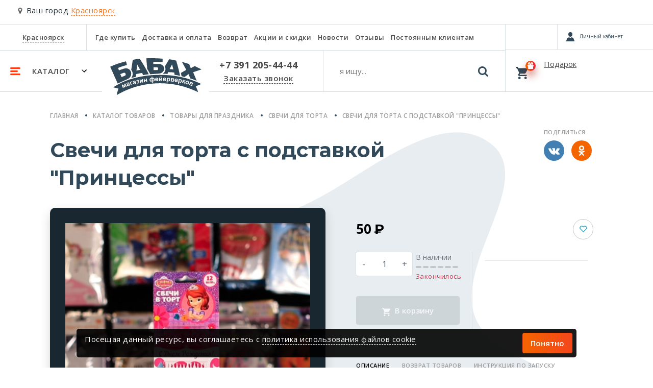

--- FILE ---
content_type: text/html; charset=utf-8
request_url: https://babah24.ru/product/svechi-dlia-torta-s-podstavkoi-printsessy-26615/
body_size: 31167
content:








<!DOCTYPE html>
<html lang="ru">
<head>
    <meta charset="UTF-8">
    <meta name="viewport" content="width=device-width, initial-scale=1.0">
    <meta http-equiv="X-UA-Compatible" content="ie=edge">
    <meta name="yandex" content="noyaca" />
    <meta name="robots" content="index, follow" />
    <meta name="referrer" content="strict-origin-when-cross-origin">
    
        
    
    <title>
        Свечи для торта с подставкой &quot;Принцессы&quot; купить в Красноярске недорого, цена, фото отзывы
    </title>
    <meta name="description" content="Заказать Свечи для торта с подставкой &quot;Принцессы&quot; в интернет магазине Бабах. Низкие цены! Доставка по Красноярску! Звоните +7 391 205-44-44" />
    <meta name="keywords" content="" />
    
        <link rel="canonical" href="https://babah24.ru/product/svechi-dlia-torta-s-podstavkoi-printsessy-26615/">
    
    <link type="image/x-icon" rel="shortcut icon" href="/favicon.ico" />
    <link rel="icon" type="image/png" sizes="16x16" href="/static/favicon/favicon-16x16.png">
    <link rel="icon" type="image/png" sizes="32x32" href="/static/favicon/favicon-32x32.png">
    <link rel="icon" type="image/png" sizes="192x192" href="/static/favicon/android-chrome-192x192.png">
    <link rel="icon" type="image/png" sizes="192x192" href="/static/favicon/android-chrome-512x512.png">
    <link rel="apple-touch-icon" sizes="120x120" href="/static/favicon/apple-touch-icon.png">
    <link rel="stylesheet" href="/static/babah24/bs_mobile/css/main.min.css?ver=3">
    <link rel="stylesheet" href="/static/babah24/bs_mobile/css/owl.carousel.min.css">
    <link rel="stylesheet" href="/static/babah24/bs_mobile/css/owl.theme.default.min.css">
    
    <link rel="preload" as="style" onload="this.onload=null;this.rel='stylesheet'" href="/static/babah24/bs_mobile/css/jquery.fancybox.min.css">
    <link href="https://fonts.googleapis.com/css?family=Open+Sans+Condensed:300%7CRoboto+Condensed:700%7CRoboto:400,900&display=swap&subset=cyrillic" rel="stylesheet"> 
    
</head>
<body>
    
    <div class="modal fade" id="chooseNewCity" tabindex="-1" role="dialog" aria-labelledby="chooseNewCity" aria-hidden="true">
    <div class="modal-dialog" role="document"> 
        <div class="modal-content">
            <div class="modal-header">
                <div class="h5 modal-title" id="exampleModalLabel">Выберите ваш город</div>
                <button type="button" class="close" data-dismiss="modal" aria-label="Close">
                    <span aria-hidden="true">&times;</span>
                </button>
            </div>
            <div class="modal-body">
                <div class="custom-form">
                    <input type="text" placeholder="Поиск города" id="choose-city-search">
                </div>
                <div id="choose-city-cities">
                    
                    
                        <div>
                            <a rel="nofollow" href="https://babah24.ru/city_redirect/234?next=/product/svechi-dlia-torta-s-podstavkoi-printsessy-26615/" class="service secondary">Красноярск</a>
                        </div>
                        
                    
                        <div>
                            <a rel="nofollow" href="https://babah.ru/city_redirect/236?next=/product/svechi-dlia-torta-s-podstavkoi-printsessy-26615/" class="service small">Москва</a>
                        </div>
                        
                    
                        <div>
                            <a rel="nofollow" href="https://nsk.babah.ru/city_redirect/235?next=/product/svechi-dlia-torta-s-podstavkoi-printsessy-26615/" class="service small">Новосибирск</a>
                        </div>
                        
                    
                </div>
            </div>
        </div>
    </div>
</div>

    <!-- Call request modal -->
    <div class="modal fade" id="callRequest" tabindex="-1" role="dialog" aria-labelledby="callRequest" aria-hidden="true">
        <div class="modal-dialog" role="document"> 
            <div class="modal-content">
                <div class="modal-header">
                    <div class="h5 modal-title">Заказать звонок</div>
                    <button type="button" class="close" data-dismiss="modal" aria-label="Close">
                        <span aria-hidden="true">&times;</span>
                    </button>
                </div>
                <div class="modal-body">
                    <form name="form_order_callback" method="GET" action="#">
                        <div class="mb-3">Мы перезвоним Вам в течении 5 минут</div>
                        <div class="custom-form phone" data-phonecode="+7">
                            <label for="customInput">Номер телефона</label>
                            <input type="tel" name="phone" id="customInput" placeholder="9XXXXXXXXX" />
                            <span class="info error">123</span>
                        </div>
                        <div id="request-callback-captcha-container" class="smart-captcha mb-4" data-sitekey="ysc1_fz23ZDTJVbW4RaVE0Hdc6Tsy53VSyvHbQF4CE4Xr46c501d0"></div>
                        <div class="custom-checkbox mb-4">
                            <input type="checkbox" name="policy" value="864" id="policy" class="d-none">
                            <label for="policy" class="m-0">
                                Согласен на обработку персональных данных в соответствии с <a href="/info/policies/">Политикой</a> в отношении обработки персональных данных
                                <svg xmlns="http://www.w3.org/2000/svg" width="13" height="10" class="check" viewBox="0 0 13 10">
                                    <path fill="#eee" fill-rule="nonzero" d="M.15 5.5A.54.54 0 0 1 0 5.15c0-.1.05-.25.15-.35l.7-.7c.2-.2.5-.2.7 0l.05.05L4.35 7.1c.1.1.25.1.35 0L11.4.15h.05c.2-.2.5-.2.7 0l.7.7c.2.2.2.5 0 .7l-8 8.3c-.1.1-.2.15-.35.15-.15 0-.25-.05-.35-.15l-3.9-4.2-.1-.15z"></path>
                                </svg>
                            </label>
                        </div>
                        <button class="btn btn-custom mb-3" id="order_callback_submit" type="button" onclick="make_order_callback('callRequest');return false;">Перезвонить мне</button>
                        <!-- <div class="box empty text-secondary p-0 w-100">
                            Заполняя данную форму, Вы подтверждаете свое согласие на обработку персональных данных в соответствии с 
                            <a href="/info/policies/" title="Условиями пользовательского соглашения" target="_blank">Условиями пользовательского соглашения</a>.
                        </div> -->
                    </form>
                </div>
            </div>
        </div>
    </div>
    <!-- No good in stock modal -->
    <div class="modal fade" id="noneGood" tabindex="-1" role="dialog" aria-labelledby="noneGood" aria-hidden="true">
        <div class="modal-dialog" role="document"> 
            <div class="modal-content">
                <div class="modal-header">
                    <div class="h5 modal-title">Товара нет в наличии</div>
                    <button type="button" class="close" data-dismiss="modal" aria-label="Close">
                        <span aria-hidden="true">&times;</span>
                    </button>
                </div>
                <div class="modal-body">
                    <p>Товара нет в наличии</p>
                </div>
            </div>
        </div>
    </div>
    <!-- One click buy modal -->
    <div class="modal fade" id="oneClickBuy" tabindex="-1" role="dialog" aria-labelledby="oneClickBuy" aria-hidden="true">
        <div class="modal-dialog" role="document"> 
            <div class="modal-content">
                <div class="modal-header">
                    <div class="h5 modal-title">Купить в один клик</div>
                    <button type="button" class="close" data-dismiss="modal" aria-label="Close">
                        <span aria-hidden="true">&times;</span>
                    </button>
                </div>
                <div class="modal-body">
                    В <a href="/cart/" title="корзине" class="service secondary m-0">корзине</a> <span id="oneClickBuy-count">0 товара</span> на сумму <span id="oneClickBuy-total">0</span> &#x20bd;
                </div>
                <div class="modal-footer">
                    <button type="button" class="btn btn-custom outline" data-dismiss="modal">Продолжить покупки</button>
                    <a href="/cart/" title="Оформить заказ" class="btn btn-custom">Оформить заказ</a>
                    
                </div>
            </div>
        </div>
    </div>
    <!-- City -->
    <!--if 'city_name_lat' not in request.session-->
    
        <div class="choose-city choose-city__mobile">
            <svg xmlns="http://www.w3.org/2000/svg" viewBox="0 0 28 42">
                <path fill="#636363" fill-rule="nonzero" d="M23.899 4.101C21.164 1.367 17.865 0 14 0c-3.865 0-7.164 1.367-9.898 4.101C1.367 6.836 0 10.135 0 14c0 1.987.3 3.618.902 4.895l9.98 21.164a3.15 3.15 0 0 0 1.272 1.421c.575.347 1.19.52 1.846.52.657 0 1.272-.173 1.846-.52a3.317 3.317 0 0 0 1.299-1.42l9.952-21.165C27.7 17.618 28 15.987 28 14c0-3.865-1.367-7.164-4.101-9.899zm-4.95 14.848C17.582 20.316 15.933 21 14 21c-1.932 0-3.582-.683-4.95-2.05C7.684 17.582 7 15.932 7 14c0-1.931.683-3.581 2.05-4.948C10.419 7.684 12.069 7 14 7c1.933 0 3.582.684 4.95 2.05C20.315 10.419 21 12.069 21 14c0 1.932-.684 3.582-2.05 4.95z"/>
            </svg>
            Ваш город <span class="choose-city-name" data-toggle="modal" data-target="#chooseNewCity">Красноярск</span>
        </div>
    
    
        







<header id="navigation">
  <div class="navigation-main">
    <nav class="nav-top">
      <ul itemscope itemtype="http://schema.org/SiteNavigationElement">
        <li class="places">
          <span>
            <a href="javascript:void(0);" data-toggle="modal" data-target="#chooseNewCity"
              title="Красноярск">Красноярск</a>
          </span>
        </li>
        <li itemprop="name"><a itemprop="url" href="/contacts/" title="Где купить">Где купить</a></li>
        <li itemprop="name"><a itemprop="url" href="/oplata-dostavka/" title="Доставка и оплата">Доставка и оплата</a>
        </li>
        <li itemprop="name"><a itemprop="url" href="/garanty/" title="Возврат">Возврат</a></li>
        
        <li itemprop="name"><a itemprop="url" href="/promo/" title="Акции и скидки">Акции и
            скидки</a></li>
        <li itemprop="name"><a itemprop="url" href="/news/" title="Новости">Новости</a></li>
        
        
        <li itemprop="name"><a itemprop="url" href="/reviews/" title="Отзывы">Отзывы</a>
        </li>
        <li itemprop="name"><a itemprop="url" href="/info/club/" title="Постоянным клиентам">Постоянным клиентам</a>
        </li>
      </ul>
    </nav>
    <div class="navbar-custom">
      <ul>
        <li class="category">
          <a href="javascript:void(0)" title="Каталог">
            <svg xmlns='http://www.w3.org/2000/svg' width='20' height='15' class="category_gambrger"
              viewBox='0 0 20 15'>
              <path fill='#ff3b14' fill-rule='evenodd'
                d='M1.5 0h17a1.5 1.5 0 0 1 0 3h-17a1.5 1.5 0 0 1 0-3zm0 6h12a1.5 1.5 0 0 1 0 3h-12a1.5 1.5 0 0 1 0-3zm0 6h17a1.5 1.5 0 0 1 0 3h-17a1.5 1.5 0 0 1 0-3z' />
            </svg>
            <span>Каталог</span>
            <svg xmlns='http://www.w3.org/2000/svg' width='10' height='6' class="category_chevron" viewBox='0 0 10 6'>
              <path fill='#000' fill-rule='evenodd' d='M1 0L0 1l5 5 5-5-1-1-4.03 4z' />
            </svg>
          </a>
        </li>
        <li class="brand">
          <a href="/" title="Главная">
            <svg xmlns="http://www.w3.org/2000/svg" width="179" height="73" viewBox="0 0 179 73"
              aria-label="Логотип - Бабах">
              <title>Логотип "Бабах"</title>
              <path fill="#314959" fill-rule="evenodd"
                d="M14.7 49.611L0 16.7c9.749-4.576 20.163-7.883 30.89-10.592l2 7.26c-5.94 1.443-11.782 3.245-17.457 5.664l1.666 4.797 8.727-2.998c15.213-5.463 21.165 13.791 8.461 19.987L14.7 49.61zm5.13-18.488l6.73-2.598c3.82-.75 4.967 4.074 2.664 5.596l-6.962 2.832-2.432-5.83zm21.493 7.755c2.754-4 4.573-10.125-.074-16.083l3.065-19.587c4.485-1.169 9.017-1.807 13.59-1.998 7.618 11.43 13.48 21.479 17.723 30.246-4.19.394-7.892.983-11.193 1.732l-1.866-4.397-12.124 2.398v5.33c-3.07.524-6.092 1.456-9.121 2.359zM58.87 22.895l-6.063-10.793-1.265 12.125 7.328-1.332zm13.724-1.933L70.731.174c10.864-.283 21.647-.347 31.978.801v6.796a123.6 123.6 0 0 0-18.122-.799v4.263h10.26c15.257.355 13.725 18.633 0 19.055-6.168.319-11.551.715-16.388 1.166-1.898-3.726-3.832-7.302-5.864-10.494zm12.358-3.231v5.63h7.03c2.532-.034 2.965-5.097 0-5.497l-7.03-.133zm18.122 12.692c3.22-2.204 7.387-7.541 3.998-14.123L115.6 2.042c4.75.634 9.373 1.453 13.724 2.665 3.131 10.164 5.709 20.17 7.595 29.98a56.66 56.66 0 0 0-10.66-2.131l-.824-4.506c-3.998-.384-7.836-.758-11.834-.74l-1.199 3.447c-3.056-.12-6.162-.459-9.328-.334zm20.728-8.303l-2.532-9.96-4.817 9.148c2.518.041 4.963.327 7.349.812zm25.283.698l-8.362-15.656 14.058 4.298 3.232 8.128 7.794-4.197L179 21.92l-16.423 5.53 6.995 16.689c-4.177-1.768-8.37-3.129-12.591-4.497l-3.432-8.561-7.761 5.796c-1.749-.605-3.86-.983-5.897-1.433l-1.198-6.562 10.393-6.064zM16.272 59.627a97.052 97.052 0 0 0-10.094-2.532c37.83-26.514 113.969-35.552 172.421-6.529-3.729 1.503-7.582 2.916-10.792 4.797 1.968 3.854 3.493 7.56 4.397 11.06C118.55 40.357 59.299 44.805 12.84 72.173c.67-4.269 1.785-8.457 3.432-12.546zm6.29-7.287l2.516 6.143 1.385-.566-1.656-4.045 3.082 3.46 1.395-.57-.169-4.654 1.657 4.044 1.384-.567-2.516-6.144-2.01.824.219 4.91-3.263-3.664-2.024.83zm10.852-2.006c.001-.331.063-.585.19-.76.124-.176.334-.313.63-.416.437-.15.76-.184.966-.102.205.085.363.287.474.61l.057.167c-.254.228-.746.55-1.47.962-.536.309-.931.59-1.184.841a1.749 1.749 0 0 0-.492.882 1.89 1.89 0 0 0 .071 1.035c.184.536.524.916 1.015 1.137.491.223 1.06.223 1.703.002.365-.126.683-.314.958-.564.274-.25.505-.563.692-.938.022.026.064.084.125.174.136.191.245.334.325.428l1.645-.566a3.771 3.771 0 0 1-.586-.738c-.142-.245-.309-.643-.498-1.193l-.642-1.944c-.25-.721-.494-1.19-.734-1.409-.24-.219-.573-.352-.995-.404-.422-.05-1.005.053-1.745.308-.814.28-1.377.64-1.69 1.077-.312.436-.447.99-.406 1.661l1.591-.25zm2.688.576l.114.33c.137.397.208.675.214.83a1.1 1.1 0 0 1-.206.687c-.204.29-.457.487-.755.59a.964.964 0 0 1-.748-.026.866.866 0 0 1-.468-.514c-.08-.235-.04-.467.124-.696.109-.142.378-.343.803-.6.428-.257.735-.458.922-.601zm2.422-4.374l1.84 6.378 1.685-.486-1.447-5.014 2.63-.759-.393-1.365-4.315 1.246zm7.237.114c.034-.33.119-.576.262-.738.14-.163.363-.28.668-.353.45-.107.773-.11.971-.008.196.105.333.321.412.653l.042.172c-.276.202-.797.475-1.557.815-.564.255-.983.496-1.26.722a1.76 1.76 0 0 0-.577.83 1.894 1.894 0 0 0-.027 1.038c.131.551.431.961.898 1.23.469.269 1.033.325 1.696.166.374-.09.71-.246 1.008-.468.297-.223.557-.51.779-.867.02.029.056.09.107.185.117.205.213.357.284.458l1.691-.404a3.73 3.73 0 0 1-.511-.791c-.119-.257-.246-.67-.381-1.235l-.45-1.997c-.178-.743-.377-1.232-.594-1.474-.218-.242-.536-.406-.95-.498-.417-.092-1.005-.045-1.767.137-.837.2-1.433.503-1.786.907s-.542.943-.566 1.615l1.608-.095zm2.62.834l.081.34c.097.408.141.691.132.847-.01.24-.103.458-.272.663-.231.268-.502.44-.808.513a.959.959 0 0 1-.742-.098.857.857 0 0 1-.416-.557c-.058-.242.006-.468.19-.68.122-.131.41-.304.859-.52.45-.214.775-.384.975-.508zm5.422-.75l.293-.063c.326-.07.606-.055.839.045a.709.709 0 0 1 .431.53c.05.23-.003.449-.16.66-.158.21-.396.35-.719.42-.581.126-1.066-.1-1.455-.68l-1.501.626c.607 1.134 1.681 1.534 3.225 1.2.886-.19 1.526-.52 1.918-.985.393-.467.534-.953.425-1.458-.085-.395-.276-.7-.57-.913-.293-.213-.695-.334-1.201-.361.357-.278.605-.548.742-.811.138-.263.17-.562.096-.902-.118-.543-.429-.948-.937-1.213-.507-.268-1.15-.316-1.931-.148-.612.133-1.13.393-1.548.78-.419.387-.641.88-.664 1.478h1.517c.067-.397.18-.663.339-.798.158-.137.351-.228.578-.277.296-.064.538-.025.724.118a.885.885 0 0 1 .346.52.812.812 0 0 1-.07.554.814.814 0 0 1-.32.366c-.127.07-.34.135-.637.199l.24 1.113zm3.884-4.78l1.129 6.543 1.663-.287 1.979-4.637.72 4.17 1.663-.286-1.13-6.542-1.7.293-1.951 4.571-.71-4.112-1.663.287zm7.993-1.33l.866 6.582 1.738-.228-.364-2.765 2.51-.33.365 2.764 1.737-.229-.866-6.582-1.737.229.317 2.41-2.511.33-.318-2.41-1.737.23zm15.26-4.227l.242 3.32a2.413 2.413 0 0 0-.802-.656 1.85 1.85 0 0 0-.936-.17c-.616.046-1.167.414-1.65 1.1-.481.688-.687 1.53-.614 2.523.073 1.003.365 1.818.877 2.445.511.628 1.125.916 1.836.864.323-.023.623-.124.898-.3.276-.176.53-.427.76-.755l.24 3.277 1.747-.128-.24-3.276c.255.29.525.505.808.64.286.136.583.193.893.17.688-.05 1.259-.423 1.713-1.119.455-.696.648-1.523.577-2.484-.07-.956-.355-1.76-.854-2.417-.5-.654-1.103-.956-1.81-.904a2.039 2.039 0 0 0-.989.318 2.166 2.166 0 0 0-.702.789l-.246-3.364-1.749.127zm-.896 3.798c.275-.02.554.124.833.435.28.311.445.831.498 1.558.05.672-.029 1.21-.236 1.615-.206.403-.48.618-.817.643-.334.024-.627-.149-.88-.52-.252-.37-.402-.877-.449-1.52-.046-.637.038-1.158.25-1.565.211-.406.48-.623.8-.646zm4.094-.286c.365-.027.671.158.917.555.244.4.39.9.434 1.501.041.564-.04 1.064-.246 1.495-.206.432-.47.66-.796.684-.328.024-.624-.138-.887-.488-.265-.351-.42-.84-.466-1.467-.045-.627.027-1.156.22-1.592.193-.432.467-.662.824-.688zm8.44 2.908c-.084.336-.217.582-.399.737-.18.156-.408.238-.682.248a1.316 1.316 0 0 1-1.021-.4c-.28-.28-.435-.68-.466-1.2l4.384-.152c-.02-1.347-.328-2.337-.92-2.969-.594-.632-1.383-.931-2.367-.897-.878.03-1.593.367-2.145 1.01-.551.643-.809 1.516-.77 2.616.031.922.277 1.677.735 2.267.579.735 1.446 1.083 2.598 1.043.727-.026 1.328-.215 1.802-.566.472-.354.81-.854 1.013-1.503l-1.762-.234zm.04-1.78l-2.614.09c-.02-.478.087-.864.327-1.152.24-.287.55-.44.931-.453.358-.012.665.11.924.368.258.255.402.638.432 1.147zm3.153-2.85l.104 6.638 1.688-.026 2.671-4.274.066 4.23 1.689-.026-.105-6.637-1.726.027-2.634 4.214-.065-4.172-1.688.026zm4.141-2.738c-.026.294-.125.52-.302.674-.176.155-.435.233-.774.238-.34.005-.602-.065-.784-.214-.18-.148-.287-.37-.322-.664l-.856.013c.058.564.265 1.007.617 1.324.353.316.806.47 1.36.462.552-.009 1-.178 1.342-.505.342-.327.535-.776.575-1.342l-.856.014zm7.761 7.331c-.104.33-.25.568-.441.713-.189.145-.42.215-.696.208a1.316 1.316 0 0 1-.996-.458c-.264-.296-.395-.704-.396-1.225l4.386.1c.057-1.346-.194-2.351-.747-3.016-.556-.666-1.328-1.01-2.312-1.032-.878-.02-1.612.274-2.199.886-.589.609-.895 1.466-.92 2.566-.022.922.18 1.69.603 2.306.535.767 1.381 1.164 2.535 1.19.726.016 1.337-.138 1.83-.461.493-.327.86-.806 1.098-1.442l-1.745-.335zm.143-1.775l-2.615-.06c.005-.48.136-.858.392-1.132.256-.273.575-.407.955-.398.36.008.659.147.903.419.243.27.364.661.365 1.171zm3.446-2.661l-.569 9.141 1.75.109.205-3.315c.306.373.605.642.893.805.289.166.616.258.981.281.771.049 1.445-.217 2.024-.799.578-.581.902-1.424.971-2.532.067-1.077-.149-1.936-.647-2.572-.499-.638-1.133-.98-1.9-1.028a2.433 2.433 0 0 0-2.134.984l.06-.973-1.634-.101zm1.524 3.318c.04-.651.211-1.134.515-1.448a1.337 1.337 0 0 1 1.094-.432c.411.026.746.215 1.001.571.258.355.364.881.32 1.58-.046.746-.213 1.274-.504 1.584-.29.312-.64.454-1.046.429-.421-.026-.77-.227-1.041-.601-.273-.376-.386-.936-.34-1.683zm6.611-2.816l-.683 6.604 4.16.43c.738.076 1.312-.027 1.723-.309.41-.28.643-.679.696-1.192a1.687 1.687 0 0 0-.232-1.042c-.192-.33-.51-.573-.952-.732a1.53 1.53 0 0 0 .86-.465c.242-.25.382-.562.42-.931.06-.577-.091-1.03-.451-1.357-.36-.327-.93-.53-1.715-.61l-3.826-.396zm1.458 2.928l.168-1.628 1.133.117c.58.06.978.161 1.193.303.215.142.309.352.28.632-.031.294-.177.498-.434.611-.259.112-.66.14-1.208.082l-1.132-.117zm-.282 2.736l.173-1.68.9.094c.758.079 1.263.193 1.511.343.251.148.359.384.325.709-.031.311-.168.513-.41.61-.241.098-.612.12-1.112.068l-1.387-.144zm9.846.15c-.136.318-.306.54-.51.665a1.07 1.07 0 0 1-.714.136 1.313 1.313 0 0 1-.944-.556c-.233-.321-.323-.741-.271-1.259l4.354.544c.192-1.334.045-2.36-.439-3.078-.486-.718-1.217-1.138-2.195-1.26-.871-.109-1.631.11-2.278.659-.646.546-1.039 1.368-1.175 2.46-.114.915.008 1.7.368 2.355.454.817 1.255 1.298 2.4 1.44.72.09 1.345-.001 1.869-.273.522-.275.936-.715 1.238-1.324l-1.703-.51zm.322-1.752l-2.596-.324c.055-.476.223-.84.505-1.086.283-.246.613-.347.992-.3a1.2 1.2 0 0 1 .853.509c.216.293.297.694.246 1.201zm3.72-2.212l-1.538 9.028 1.727.295.558-3.274c.264.404.534.703.802.895.27.196.585.323.946.384.762.13 1.46-.062 2.097-.579.638-.516 1.049-1.32 1.235-2.415.182-1.063.06-1.94-.37-2.626-.427-.687-1.022-1.095-1.78-1.224a2.431 2.431 0 0 0-2.226.752l.164-.961-1.614-.275zm1.163 3.461c.11-.643.33-1.105.666-1.385.333-.28.712-.385 1.134-.312.406.069.718.292.935.673.218.381.267.916.15 1.605-.125.737-.348 1.244-.67 1.522a1.266 1.266 0 0 1-1.086.316c-.416-.072-.74-.309-.97-.709-.232-.403-.285-.972-.159-1.71zm6.81-1.981l-1.43 6.483 1.71.378.613-2.773c.252.055.43.152.534.288.105.137.203.414.294.831l.439 2.068 1.842.407-.563-1.998a1.48 1.48 0 0 1-.038-.144c-.199-.875-.553-1.449-1.062-1.718.406-.055.777-.36 1.108-.91.243-.412.44-.648.586-.71.144-.058.442-.036.897.065l.242-1.132c-.318-.092-.54-.152-.671-.18-.425-.095-.786-.08-1.086.04-.302.123-.63.475-.992 1.066-.273.442-.485.72-.633.836-.15.116-.37.159-.663.13l.584-2.65-1.71-.377zm5.231 4.526c-.205.736-.24 1.399-.105 1.987.135.59.432 1.091.888 1.503.459.413.98.701 1.566.864.947.263 1.82.163 2.62-.301.8-.464 1.336-1.18 1.605-2.15.267-.961.178-1.84-.265-2.642-.443-.8-1.147-1.334-2.114-1.603a3.614 3.614 0 0 0-1.814-.055 2.956 2.956 0 0 0-1.512.88 3.582 3.582 0 0 0-.869 1.517zm1.713.573c.177-.634.462-1.08.854-1.333.397-.256.813-.321 1.255-.199.439.123.762.393.966.815.204.42.22.944.046 1.57-.178.644-.465 1.093-.856 1.347a1.47 1.47 0 0 1-1.248.2 1.486 1.486 0 0 1-.973-.816c-.206-.42-.22-.949-.044-1.584zm7.676-1.24l-2.373 6.2 3.906 1.495c.693.265 1.274.314 1.743.15.47-.166.797-.49.982-.972.13-.342.146-.698.047-1.066-.1-.37-.345-.687-.73-.955.336.03.654-.045.951-.225.3-.18.515-.445.647-.791.208-.542.18-1.018-.083-1.427-.263-.41-.762-.753-1.499-1.035l-3.591-1.375zm.648 3.206l.585-1.529 1.063.407c.547.208.904.41 1.074.602.17.193.207.42.106.683-.106.276-.3.435-.577.477-.279.042-.673-.037-1.187-.233l-1.064-.407zm-.983 2.568l.603-1.576.845.323c.712.273 1.17.514 1.371.723.203.208.247.465.13.769-.112.293-.296.453-.555.484-.258.031-.622-.044-1.092-.224l-1.302-.499z" />
            </svg>
          </a>
        </li>
        <li class="phone">
          <span>
            <a href="tel:+73912054444" title="+7 391 205-44-44">+7 391 205-44-44</a>
          </span>
          <a href="javascript:void(0)" title="Заказать звонок" data-toggle="modal" data-target="#callRequest">Заказать
            звонок</a>
        </li>
        <li class="search navbar__search">
          <form action="/catalog/search/" method="GET">
            <input type="text" class="search_input navbar__search__input" name="q" autocomplete="off"
              placeholder="я ищу..." />
            <button class="search-btn navbar__search__btn">
              <svg xmlns="http://www.w3.org/2000/svg" width="20" height="20" viewBox="0 0 20 20">
                <path fill="#314959" fill-rule="nonzero"
                  d="M19.555 17.38l-4.122-4.122c.993-1.435 1.49-3.034 1.49-4.796a8.312 8.312 0 0 0-.667-3.288 8.457 8.457 0 0 0-1.803-2.704A8.459 8.459 0 0 0 11.75.667 8.316 8.316 0 0 0 8.462 0a8.313 8.313 0 0 0-3.288.667A8.458 8.458 0 0 0 2.47 2.47 8.46 8.46 0 0 0 .667 5.174 8.315 8.315 0 0 0 0 8.462c0 1.146.222 2.241.667 3.287a8.457 8.457 0 0 0 1.803 2.704 8.46 8.46 0 0 0 2.704 1.803 8.315 8.315 0 0 0 3.288.667c1.763 0 3.361-.497 4.795-1.49l4.123 4.11c.289.305.649.457 1.082.457.416 0 .777-.152 1.081-.457.305-.304.457-.665.457-1.081 0-.425-.148-.786-.445-1.082zm-7.17-4.995C11.31 13.462 10.015 14 8.5 14c-1.514 0-2.81-.538-3.886-1.615C3.538 11.31 3 10.015 3 8.5c0-1.514.538-2.81 1.614-3.886C5.691 3.538 6.986 3 8.5 3c1.514 0 2.81.538 3.885 1.614C13.462 5.691 14 6.986 14 8.5c0 1.514-.538 2.81-1.615 3.885z" />
              </svg>
            </button>
            <div class="navbar__search__close"></div>
          </form>
          <div class="search-hits" style="display: none;">
            <div class="search-hits_results" style="display: none;"></div>
            <div class="search-hits_noresults" style="display: none;">Ничего не найдено</div>
            <div class="search-hits_loading" style="display: none;">
              <div class="lds-ellipsis">
                <div></div>
                <div></div>
                <div></div>
                <div></div>
              </div>
            </div>
          </div>
        </li>
      </ul>
    </div>
  </div>
  <div class="icons">
    <div class="d-flex compare-personal">
      <a href="/compare/list/" rel="nofollow" title="Избранное" class="compare"
        style="visibility: visible" id="compare_top_ajax"
        data-compareapp-ajax-url="/compare/top/ajax/"></a>
      
      <a id="buyerlink_top" class="buyerLink d-none" href="#">
        <span class="buyerInfo"></span>
        <span class="buyerNotAuth"></span>
      </a>
      <span class="buyerExit d-flex justify-content-center align-items-center"></span>
      
    </div>
    <div class="basket loading" id="basket">
      <a href="/cart/" title="Корзина"></a>
      <span class="basket">
        <svg xmlns="http://www.w3.org/2000/svg" width="24" height="24" class="basket-icon" viewBox="0 0 24 24">
          <path fill="#000" fill-rule="nonzero"
            d="M7.2 19.2c-1.32 0-2.4 1.08-2.4 2.4 0 1.32 1.08 2.4 2.4 2.4 1.32 0 2.4-1.08 2.4-2.4 0-1.32-1.08-2.4-2.4-2.4zM0 0v2.4h2.4l4.32 9.12-1.68 2.88c-.12.36-.24.84-.24 1.2 0 1.32 1.08 2.4 2.4 2.4h14.4v-2.4H7.68c-.12 0-.24-.12-.24-.24v-.12l1.08-2.04h8.88c.96 0 1.68-.48 2.04-1.2l4.32-7.8c.24-.24.24-.36.24-.6 0-.72-.48-1.2-1.2-1.2H5.04L3.96 0H0zm19.2 19.2c-1.32 0-2.4 1.08-2.4 2.4 0 1.32 1.08 2.4 2.4 2.4 1.32 0 2.4-1.08 2.4-2.4 0-1.32-1.08-2.4-2.4-2.4z" />
        </svg>
        <span class="badge-custom">
          <svg xmlns="http://www.w3.org/2000/svg" class="present-icon" width="12" height="13" viewBox="0 0 12 13"
            id="basket_gift_icon">
            <path fill="#000" fill-rule="nonzero"
              d="M1 8H0V6.447C0 5.808.48 5.29 1.072 5.29h3.183c-1.49 0-3.633-1.56-3.164-3.216C1.483.691 2.66-.008 3.862 0 5.56.01 6 3.852 6 3.852h.045S6.485.01 8.183 0c1.202-.008 2.379.691 2.77 2.074.47 1.655-1.672 3.216-3.162 3.216h3.137c.592 0 1.072.518 1.072 1.157V8h-1v3.833C11 12.478 10.55 13 9.995 13h-7.99C1.45 13 1 12.478 1 11.833V8zm8-6C7.37 3.06 7 6 7 6c1.956-1.71 2-4 2-4zM3 2s.043 2.29 2 4c0 0-.37-2.94-2-4z" />
          </svg>
          <span id="basket_items_count" style="display:node"></span>
        </span>
      </span>
      <div>
        <div class="text" id="basket_text">Подарок</div>
        <div class="cost" id="basket_total_summ"></div>
      </div>
    </div>
  </div>
  <div class="nav-collapse">
    <div class="nav-collapse-main">
      
      <div class="nav-collapse-personal" id="personal_collapse"></div>
      
      <div class="responsive">
        <ul id="ul-col-1">
          
          
          <li><a href="/catalog/batarei-salyutov/" title="Фейерверки">Фейерверки</a></li>
          
          
          <li><a href="/catalog/festivalnyye-shary/" title="Фестивальные шары">Фестивальные шары</a></li>
          
          
          <li><a href="/catalog/rakety/" title="Ракеты">Ракеты</a></li>
          
          
          <li><a href="/catalog/rimskie-svechi/" title="Римские свечи">Римские свечи</a></li>
          
          
          <li><a href="/catalog/fontany/" title="Фонтаны">Фонтаны</a></li>
          
          
        </ul>
        <ul id="ul-col-2">
          
          <li><a href="/catalog/bengalskiye-ogni/" title="Бенгальские огни">Бенгальские огни</a></li>
          
          
          <li><a href="/catalog/petardy-i-melkie-fejerverki/" title="Петарды и мелкие фейерверки">Петарды и мелкие фейерверки</a></li>
          
          
          <li><a href="/catalog/dymovye-imitacionnye-signalnye/" title="Дымовые, имитационные, сигнальные">Дымовые, имитационные, сигнальные</a></li>
          
          
          <li><a href="/catalog/nebesnye-fonariki/" title="Небесные фонарики">Небесные фонарики</a></li>
          
          
          <li><a href="/catalog/gelievye-shary/" title="Гелиевые шары">Гелиевые шары</a></li>
          
          
        </ul>
        <ul id="ul-col-3">
          
          <li><a href="/catalog/tovary-dlya-prazdnika/" title="Товары для праздника">Товары для праздника</a></li>
          
          
          <li><a href="/catalog/games/" title="Настольные игры">Настольные игры</a></li>
          
          
          <li><a href="/catalog/suvenury/" title="Сувенирная продукция">Сувенирная продукция</a></li>
          
          
        </ul>
        <ul id="ul-col-4">
          
        </ul>
      </div>
    </div>
    <div class="nav-collapse-footer">
      <div class="responsive">
        <div class="row">
          <div class="col-12 col-sm-6 col-md-4">
            <ul>
              <li data-ncollapse="ncoll-1" class="position-relative">
                <a href="javascript:void(0)">Покупателям</a>
                <span class="nav-dropdown ncollapsed"></span>
              </li>
              <li class="ncollapsed-container" id="ncoll-1">
                <ul>
                  <li><a href="/oplata-dostavka">Доставка и оплата</a></li>
                  <li><a href="/promo/">Акции и скидки</a></li>
                  <li><a href="/contacts">Наши магазины</a></li>
                  <li><a href="/contacts">Контакты</a></li>
                  <li><a href="/garanty">Возврат</a></li>
                  
                </ul>
              </li>
            </ul>
          </div>
          <div class="col-12 col-sm-6 col-md-4">
            <ul>
              <li data-ncollapse="ncoll-2" class="position-relative">
                <a href="javascript:void(0)">О компании</a>
                <span class="nav-dropdown ncollapsed"></span>
              </li>
              <li id="ncoll-2" class="ncollapsed-container">
                <ul>
                  <li><a href="/page/o-nas-61/" title="О нас">О нас</a></li>
                  <li><a href="/vacancy/" title="Вакансии">Вакансии</a></li>
                  <li><a href="/news/" title="Новости">Новости</a></li>
                  <li><a href="/grands/" title="Дипломы">Дипломы</a></li>
                  <li><a href="/blog/" title="Блог">Блог</a></li>
                  <li><a href="/info/photoblog/" title="Фотоблог">Фотоблог</a></li>
                  <li><a href="/page/dizain-magazinov-babakh-111/" title="Дизайн магазинов «Бабах»">Дизайн магазинов
                      «Бабах»</a></li>
                  <li><a href="/company/contacts" title="Контактные данные организации">Контактные данные</a></li>
                </ul>
              </li>
            </ul>
          </div>
        </div>
      </div>
    </div>
  </div>
</header>
    
    



    

<section class="content responsive">
    <nav itemscope itemtype="http://schema.org/BreadcrumbList" class="pagebread" aria-label="breadcrumb">
        
            
                <span itemprop="itemListElement" itemscope itemtype="http://schema.org/ListItem">
                    <a itemprop="item" class="pagebread__item" href="/"  title="Главная">
                        <span itemprop="name">Главная</span>
                    </a>
                    <meta itemprop="position" content="1" />
                </span>
            
        
            
                <span itemprop="itemListElement" itemscope itemtype="http://schema.org/ListItem">
                    <a itemprop="item" class="pagebread__item" href="/catalog/"  title="Каталог товаров">
                        <span itemprop="name">Каталог товаров</span>
                    </a>
                    <meta itemprop="position" content="2" />
                </span>
            
        
            
                <span itemprop="itemListElement" itemscope itemtype="http://schema.org/ListItem">
                    <a itemprop="item" class="pagebread__item" href="/catalog/tovary-dlya-prazdnika/"  title="Товары для праздника">
                        <span itemprop="name">Товары для праздника</span>
                    </a>
                    <meta itemprop="position" content="3" />
                </span>
            
        
            
                <span itemprop="itemListElement" itemscope itemtype="http://schema.org/ListItem">
                    <a itemprop="item" class="pagebread__item" href="/catalog/svechi-dlya-torta/"  title="Свечи для торта">
                        <span itemprop="name">Свечи для торта</span>
                    </a>
                    <meta itemprop="position" content="4" />
                </span>
            
        
            
                <span itemprop="itemListElement" itemscope itemtype="http://schema.org/ListItem">
                    <a itemprop="item" href="#" class="pagebread__item pagebread__item--last" aria-current="page">
                        <span itemprop="name">Свечи для торта с подставкой &quot;Принцессы&quot;</span>
                    </a>
                    <meta itemprop="position" content="5" />
                </span>
            
        
    </nav>

    <div itemscope itemtype="http://schema.org/Product">
        
        <meta itemprop="sku" content="171276">
        
        
        
            <meta itemprop="image" content="/media/uploads/goodspict/thumb/svechi-dlia-torta-s-podstavkoi-printsessy-26615_400_1765366765.webp">
        
        

        <div class="row mb-4">
            <div class="col-12 col-md-9 order-2 order-md-1"> 
                <!--<div class="mb-3 d-flex position-relative">-->
                <h1 itemprop="name">Свечи для торта с подставкой &quot;Принцессы&quot;</h1>
            </div>
            <div class="col-12 col-md-3 order-1 order-md-2">
                <div class="social social-title">
                    <div>Поделиться</div>
                    <!-- <span class="facebook" data-share="facebook">
                        <svg xmlns="http://www.w3.org/2000/svg" width="10" height="20" viewBox="0 0 15 30">
                            <path fill="#fff" fill-rule="nonzero" d="M14.435 0h-3.599C6.795 0 4.183 2.898 4.183 7.384v3.404H.566a.59.59 0 0 0-.566.61v4.932a.616.616 0 0 0 .162.429c.106.114.251.18.404.183h3.618v12.446a.616.616 0 0 0 .161.429c.107.114.252.18.405.183h4.72a.59.59 0 0 0 .565-.612V16.942h4.23a.565.565 0 0 0 .404-.183.616.616 0 0 0 .162-.429V11.4a.638.638 0 0 0-.166-.433.545.545 0 0 0-.4-.179h-4.231V7.9c0-1.386.305-2.087 1.976-2.087h2.424c.153-.002.3-.069.406-.185a.616.616 0 0 0 .16-.431V.617a.616.616 0 0 0-.16-.431.565.565 0 0 0-.405-.186z"></path>
                        </svg>
                    </span> -->
                    <span class="vk" data-share="vk">
                        <svg xmlns="http://www.w3.org/2000/svg" width="22" height="13" viewBox="0 0 33 19">
                            <path fill="#fff" fill-rule="nonzero" d="M31.566 14.816a28.11 28.11 0 0 0-2.324-2.373c-.275-.271-.572-.542-.85-.814a1.172 1.172 0 0 1-.196-1.965c.439-.611.906-1.22 1.356-1.818.412-.542.833-1.095 1.237-1.652l.084-.116a12.607 12.607 0 0 0 2.005-3.499c.175-.42.161-.893-.038-1.301a1.59 1.59 0 0 0-1.147-.626 3.12 3.12 0 0 0-.527-.035h-5.123a1.574 1.574 0 0 0-1.582 1.102 29.666 29.666 0 0 1-.949 2.179 17.91 17.91 0 0 1-2.9 4.444l-.055.058a.96.96 0 0 1-.453.35.213.213 0 0 1-.064-.01 1.372 1.372 0 0 1-.441-1.055V1.829a.496.496 0 0 0 0-.061c.04-.88-.611-1.643-1.496-1.752A.417.417 0 0 0 18.012 0h-5.28a2.129 2.129 0 0 0-1.785.87.8.8 0 0 0-.246.781.824.824 0 0 0 .668.459 1.32 1.32 0 0 1 1.139 1.23c.187 1.36.21 2.736.071 4.101-.021.365-.1.724-.235 1.065a.475.475 0 0 1-.233.288.583.583 0 0 1-.301-.136 4.449 4.449 0 0 1-1.06-1.17 27.544 27.544 0 0 1-3.049-5.635A1.807 1.807 0 0 0 6.016.624C5.173.612 4.408.604 3.68.604c-.796 0-1.534.009-2.254.024C.936.579.456.785.158 1.17c-.225.436-.209.956.044 1.378a56.205 56.205 0 0 0 5.976 10.613 15.005 15.005 0 0 0 4.641 4.323 12.038 12.038 0 0 0 6.123 1.512c.265 0 .538 0 .813-.02a1.693 1.693 0 0 0 1.437-.456c.38-.368.56-.891.486-1.411a4.47 4.47 0 0 1 .436-1.977.534.534 0 0 1 .468-.379c.16.013.312.07.441.163.28.195.533.422.756.678.195.213.388.429.58.645.413.465.848.95 1.299 1.401a4.044 4.044 0 0 0 3.319 1.342h4.685c.465-.032.88-.297 1.1-.703a1.846 1.846 0 0 0-.016-1.763 9.425 9.425 0 0 0-1.18-1.7z"></path>
                        </svg>
                    </span>
                    <span class="ok" data-share="ok">
                        <svg xmlns="http://www.w3.org/2000/svg" width="20" height="20" viewBox="0 0 95.481 95.481">
                            <path fill="#fff" d="M43.041,67.254c-7.402-0.772-14.076-2.595-19.79-7.064c-0.709-0.556-1.441-1.092-2.088-1.713
                                c-2.501-2.402-2.753-5.153-0.774-7.988c1.693-2.426,4.535-3.075,7.489-1.682c0.572,0.27,1.117,0.607,1.639,0.969
                                c10.649,7.317,25.278,7.519,35.967,0.329c1.059-0.812,2.191-1.474,3.503-1.812c2.551-0.655,4.93,0.282,6.299,2.514
                                c1.564,2.549,1.544,5.037-0.383,7.016c-2.956,3.034-6.511,5.229-10.461,6.761c-3.735,1.448-7.826,2.177-11.875,2.661
                                c0.611,0.665,0.899,0.992,1.281,1.376c5.498,5.524,11.02,11.025,16.5,16.566c1.867,1.888,2.257,4.229,1.229,6.425
                                c-1.124,2.4-3.64,3.979-6.107,3.81c-1.563-0.108-2.782-0.886-3.865-1.977c-4.149-4.175-8.376-8.273-12.441-12.527
                                c-1.183-1.237-1.752-1.003-2.796,0.071c-4.174,4.297-8.416,8.528-12.683,12.735c-1.916,1.889-4.196,2.229-6.418,1.15
                                c-2.362-1.145-3.865-3.556-3.749-5.979c0.08-1.639,0.886-2.891,2.011-4.014c5.441-5.433,10.867-10.88,16.295-16.322
                                C42.183,68.197,42.518,67.813,43.041,67.254z"/>
                            <path fill="#fff" d="M47.55,48.329c-13.205-0.045-24.033-10.992-23.956-24.218C23.67,10.739,34.505-0.037,47.84,0
                                c13.362,0.036,24.087,10.967,24.02,24.478C71.792,37.677,60.889,48.375,47.55,48.329z M59.551,24.143
                                c-0.023-6.567-5.253-11.795-11.807-11.801c-6.609-0.007-11.886,5.316-11.835,11.943c0.049,6.542,5.324,11.733,11.896,11.709
                                C54.357,35.971,59.573,30.709,59.551,24.143z"/>
                        </svg>
                    </span>
                </div>
            </div>
        </div>

        
        <div class="good-detail d-block d-lg-flex">
            <div class="good-detail_bg-shape" id="bg-shape" data-animation-path-duration="15500" data-animation-path-easing="easeOutCubic" data-morph-path="M 164.5,192.8 C 175.7,141.8 72.78,88.24 105.6,47.66 143.5,0.9129 223.2,82.47 283.3,79.39 337.1,76.63 401.6,-4.239 438.6,34.87 469.7,67.69 397.7,117.7 394.3,162.8 388,245.5 486.3,339.3 439.3,407.7 387.7,482.7 256.1,489.7 170.9,457.7 109,434.4 43.21,367.8 48.17,301.9 52.16,248.9 153.1,244.7 164.5,192.8 Z">
                <svg class="item__svg" viewBox="0 0 500 500">
                    <clipPath id="clipShape9">
                        <path class="item__clippath" d="M 42.83,227.7 C 58.04,162.6 148.6,142.8 209,113.1 257.1,89.44 320.1,30.73 362.2,63.69 401.6,94.57 329.8,166.3 349.1,212.1 367.3,255.2 453,255.4 457.9,301.8 464.4,362.5 405,452.6 343.6,445.7 281.1,438.6 319.7,305.1 263.6,276.7 210.8,250 142.4,334.1 88.72,309.2 60.22,296 35.75,258 42.83,227.7 Z" />
                    </clipPath>
                    <g clip-path="url(#clipShape9)">
                        <image class="item__img" xlink:href="/static/babah24/bs_mobile/images/bg.jpg" x="0" y="0" height="500px" width="500px" />
                    </g>
                </svg>
            </div>
            <div>
                <div class="product-slide">
                    <div class="product-slide__image">
                        
                        
                        
                            <img 
                                loading="lazy"
                                id="good_detail_img"
                                src="/media/uploads/goodspict/thumb/svechi-dlia-torta-s-podstavkoi-printsessy-26615_400_1765366765.webp" 
                                alt="Свечи для торта с подставкой &quot;Принцессы&quot; - Цена: 50 р. - Фото 1"
                            />
                        
                    
                </div>
                <div class="product-slide__thumbs">
                    <div class="product-slide__control product-slide__control--left" style="display: none;">
                        <svg xmlns="http://www.w3.org/2000/svg" xmlns:xlink="http://www.w3.org/1999/xlink" xml:space="preserve" version="1.1" x="0px" y="0px" width="8" height="5" viewBox="0 0 16 9">
                            <path fill="#ffffff" fill-rule="evenodd" d="M2 0L0 1l8 8 8-8-2-1-6 6z"></path>
                        </svg>
                    </div>
                    <div class="product-slide__control product-slide__control--right" style="display: none;">
                        <svg xmlns="http://www.w3.org/2000/svg" xmlns:xlink="http://www.w3.org/1999/xlink" xml:space="preserve" version="1.1" x="0px" y="0px" width="8" height="5" viewBox="0 0 16 9">
                            <path fill="#ffffff" fill-rule="evenodd" d="M2 0L0 1l8 8 8-8-2-1-6 6z"></path>
                        </svg>
                    </div>
                    <ul class="product-slide__list">
                        
                            
                                
                            
                        

                        
                            <li class="product-slide__list-item" data-detail-img="/media/uploads/goodspict/thumb/svechi-dlia-torta-s-podstavkoi-printsessy-26615_600_1765366765.webp" id="good_detail_img_2136255">
                                <div class="product-slide__thumbs-item product-slide__thumbs-item--active">
                                    <img
                                        loading="lazy"
                                        src="/media/uploads/goodspict/thumb/svechi-dlia-torta-s-podstavkoi-printsessy-26615_60_1765366765.webp" 
                                        alt="Свечи для торта с подставкой &quot;Принцессы&quot; - Цена: 50 р. - Фото 1"
                                    />
                                </div>
                            </li>
                        
                        
                        
                        
                        
                    </ul>
                    <div class="d-none">
                        
                    </div>
                    
                </div>
            </div>
            
        </div>
        <div class="desc">
            <form action="/store/cart/add/171276/" method="GET" enctype="multipart/form-data" role="form" id="addtostore171276">
                <div class="row">
                    <div class="col-12 pr-3 pr-md-1">
                        <div class="mb-4 d-flex justify-content-between align-items-center">
                            <div class="d-flex align-items-center">
                            <div itemprop="offers" itemscope itemtype="http://schema.org/Offer">
                                <span itemprop="hasMerchantReturnPolicy" itemscope itemtype="http://schema.org/MerchantReturnPolicy">
                                    <meta itemprop="inStoreReturnsOffered" content="true" />
                                    <meta itemprop="itemDefectReturnFees" content="FreeReturn" />
                                    <meta itemprop="merchantReturnDays" content="30" />
                                    <meta itemprop="merchantReturnLink" content="https://babah24.ru/garanty" />
                                    <meta itemprop="refundType" content="ExchangeRefund" />
                                    <meta itemprop="returnFees" content="FreeReturn" />
                                    <meta itemprop="returnMethod" content="ReturnInStore" />
                                </span>
                                
                            
                            
                            
                                <meta itemprop="availability" content="http://schema.org/OutOfStock">
                            
                            
                            
                                <span itemprop="priceCurrency" content="RUB">
                                    
                                        <span 
                                            class="price d-inline-block"
                                            itemprop="price" 
                                            content="50" 
                                            data-product-price-id="171276" 
                                            data-price-value="50" 
                                            data-price-noprop="50"
                                        >50</span>
                                    
                                    <span 
                                    ></span>
                                </span>
                            </div>
                                
                            </div>
                            <a rel="nofollow" href="/compare/add/171276/" data-state="none" onclick="toggle_compare(this, 171276); return false;" class="service compare float-right" title="Избранное">
                                <svg xmlns="http://www.w3.org/2000/svg" width="19" height="19" viewBox="0 0 24 24" fill="none" stroke="currentColor" stroke-width="2" stroke-linecap="round" stroke-linejoin="round" class="feather feather-heart">
                                    <path d="M20.84 4.61a5.5 5.5 0 0 0-7.78 0L12 5.67l-1.06-1.06a5.5 5.5 0 0 0-7.78 7.78l1.06 1.06L12 21.23l7.78-7.78 1.06-1.06a5.5 5.5 0 0 0 0-7.78z"></path>
                                </svg>
                            </a>
                        </div>
                    </div>
                    <div class="col-12 col-md-6 col-lg-12 col-xl-6   pr-4">
                        
                        <div class="row">
                            <div class="col-6">
                                
                                <div class="input-group custom-countpicker">
                                    <div class="input-group-prepend">
                                        <button class="btn btn-outline-secondary" type="button" data-counter="item_171276" data-counter-type="-" data-max="">-</button>
                                    </div>
                                    <input type="text" class="form-control" id="item_171276" name="col" value="1"> 
                                    <div class="input-group-append">
                                        <button class="btn btn-outline-secondary" type="button" data-counter="item_171276" data-counter-type="+" data-max="">+</button>
                                    </div>
                                </div>
                            </div>
                            <div class="col-6">
                                <div class="stock-availability">
                                    <div class="mb-3 mt-n2">
                                        <span class="font-weight-normal text-muted">
                                            В наличии
                                        </span>
                                        
                                            <div class="indicator" data-value="0">
                                        
                                            <span id="i-1"></span>
                                            <span id="i-2"></span>
                                            <span id="i-3"></span>
                                            <span id="i-4"></span>
                                            <span id="i-5"></span>
                                            <span id="i-6"></span>
                                        </div>
                                        
                                            <div class="stock-info font-weight-normal text-danger line-height-none">
                                                Закончилось
                                            </div>
                                        
                                        
                                    </div>
                                </div>
                            </div>
                        </div>
                        <div
                            class="mt-3 mb-5"
                            
                        >
                            <button 
                                type="submit" 
                                onclick="addtostore(171276); return false;" 
                                
                                    class="btn btn-custom btn-block medium disabled"
                                    disabled
                                
                            >
                                
                                    <svg xmlns="http://www.w3.org/2000/svg" width="24" height="24" class="basket-icon" viewBox="0 0 24 24">
                                        <path fill="#000" fill-rule="nonzero" d="M7.2 19.2c-1.32 0-2.4 1.08-2.4 2.4 0 1.32 1.08 2.4 2.4 2.4 1.32 0 2.4-1.08 2.4-2.4 0-1.32-1.08-2.4-2.4-2.4zM0 0v2.4h2.4l4.32 9.12-1.68 2.88c-.12.36-.24.84-.24 1.2 0 1.32 1.08 2.4 2.4 2.4h14.4v-2.4H7.68c-.12 0-.24-.12-.24-.24v-.12l1.08-2.04h8.88c.96 0 1.68-.48 2.04-1.2l4.32-7.8c.24-.24.24-.36.24-.6 0-.72-.48-1.2-1.2-1.2H5.04L3.96 0H0zm19.2 19.2c-1.32 0-2.4 1.08-2.4 2.4 0 1.32 1.08 2.4 2.4 2.4 1.32 0 2.4-1.08 2.4-2.4 0-1.32-1.08-2.4-2.4-2.4z"/>
                                    </svg>
                                    В корзину
                                
                            </button>
                            <div class="oneclick text-center mt-3">
                                
                            </div>
                        </div>
                    </div>
                    <div class="col-12 col-md-6 col-lg-12 col-xl-6  border-left  pl-4">
                        
                        
                            <div class="info icon-f">
                                

                                

                                
                            </div>
                            <hr>
                            
                            
                        
                    </div>
                </div>
                <div class="custom-collapse mt-3">
                    <div class="custom-collapse-nav">
                        <a href="#" role="button" class="active">Описание</a>
                        <a href="/garanty/" role="button">Возврат товаров</a>
                        
                        
                            <a href="/info/manual/" role="button">Инструкция по запуску</a>
                        
                    </div>
                    <div class="row">
                        <div class="col">
                            <div class="custom-collapse-card" id="collapse-1">
                                <div class="row">
                                    
                                        <div class="col-12">
                                            <div itemprop="description">
                                                Disney устроит настоящую сказку для принцессы! Праздничный тортик, вкусные капкейки и любые другие лакомства можно украсить свечами с дизайном из любимых мультфильмов. В наборе 12 свечей.
                                            </div>
                                            
                                        </div> 
                                    
                                    
                                    
                                    
                                    

                                    
                                    

                                    <div class="col-12">
                                        <div class="mt-5">
                                            <div class="d-flex justify-content-between align-items-center">
                                                <span class="reviews__title">Отзывы</span>
                                                <a href="/reviewsapp/add/171276" class="btn btn-custom small">Оставить отзыв</a>
                                            </div>
                                        </div>
                                        <div class="reviews__content mt-4">
                                            
                                                <div class="px-4 py-2 text-secondary text-center">Отзывов нет</div>
                                            
                                        </div>
                                    </div>
                                    

                                </div>
                            </div>
                        </div>
                    </div>
                </div>
            </div>
        </div>
    </div>
</div>


</section>

    <section class="hits-items content goods-slider">
        <div class="goods recommend slide mb-4" style="padding-top: 80px; height: 645px">
            <div class="items owl-carousel owl-theme">
                
                
                    <div class="good">
                        <div class="item">
                            <div>
                                <div class="top">
                                    
                                    
                                </div>
                                <div class="image">
                                    <a href="/product/svechi-v-tort-s-dr-vysokie-6-sht-29566/"></a>
                                    
                                        <a title="Свечи для торта высокие"  href="/product/svechi-v-tort-s-dr-vysokie-6-sht-29566/">
                                            <img data-src="/media/uploads/goodspict/thumb/svechi-v-tort-s-dr-vysokie-6-sht-29566_6_200_1765366766.webp" alt="Свечи для торта высокие" title="Свечи для торта высокие">
                                        </a>
                                    
                                </div>
                            </div>
                            <div class="desc">
                                <div class="title">
                                    
                                        <a href="/product/svechi-v-tort-s-dr-vysokie-6-sht-29566/" title="Свечи для торта высокие">Свечи для торта высокие</a>
                                    
                                </div>
                                <div>
                                    <span class="price">300</span>
                                </div>
                            </div>
                            <div class="order">
                                <form action="/store/cart/add/173524/" method="GET" enctype="multipart/form-data" role="form" id="addtostore173524">
                                    <div class="row no-gutters mb-3">
                                        <div class="col-7">
                                            
                                            <div class="input-group custom-countpicker">
                                                <div class="input-group-prepend">
                                                    <button class="btn btn-outline-secondary" type="button" data-counter="item_173524" data-counter-type="-" data-max="">-</button>
                                                </div>
                                                <input type="text" class="form-control" id="item_173524" name="col" value="1">
                                                <div class="input-group-append">
                                                    <button class="btn btn-outline-secondary" type="button" data-counter="item_173524" data-counter-type="+" data-max="">+</button>
                                                </div>
                                            </div>
                                        </div>
                                        <div class="col-4 pl-2">
                                            <div class="oneclick">
                                                <span class="dashed"  >
                                                    <a 
                                                        href="#"
                                                        
                                                            onclick="addtostore(173524, true); return false;"
                                                        
                                                    >
                                                        Купить в 1 клик
                                                    </a>
                                                </span>
                                            </div>
                                        </div>
                                    </div>
                                    <div
                                        
                                    >                          
                                        <button 
                                            type="submit" 
                                            onclick="addtostore(173524); return false;" 
                                            
                                                class="btn btn-custom btn-block small"
                                            
                                        >
                                            
                                                <svg xmlns="http://www.w3.org/2000/svg" width="24" height="24" class="basket-icon" viewBox="0 0 24 24">
                                                    <path fill="#000" fill-rule="nonzero" d="M7.2 19.2c-1.32 0-2.4 1.08-2.4 2.4 0 1.32 1.08 2.4 2.4 2.4 1.32 0 2.4-1.08 2.4-2.4 0-1.32-1.08-2.4-2.4-2.4zM0 0v2.4h2.4l4.32 9.12-1.68 2.88c-.12.36-.24.84-.24 1.2 0 1.32 1.08 2.4 2.4 2.4h14.4v-2.4H7.68c-.12 0-.24-.12-.24-.24v-.12l1.08-2.04h8.88c.96 0 1.68-.48 2.04-1.2l4.32-7.8c.24-.24.24-.36.24-.6 0-.72-.48-1.2-1.2-1.2H5.04L3.96 0H0zm19.2 19.2c-1.32 0-2.4 1.08-2.4 2.4 0 1.32 1.08 2.4 2.4 2.4 1.32 0 2.4-1.08 2.4-2.4 0-1.32-1.08-2.4-2.4-2.4z"/>
                                                </svg>
                                                В корзину
                                            
                                        </button>
                                    </div>
                                </form>
                            </div> 
                        </div>
                    </div>
                
                    <div class="good">
                        <div class="item">
                            <div>
                                <div class="top">
                                    
                                    
                                </div>
                                <div class="image">
                                    <a href="/product/svecha-tsifra-6-11793/"></a>
                                    
                                        <a title="Свеча-цифра 6"  href="/product/svecha-tsifra-6-11793/">
                                            <img data-src="/media/uploads/goodspict/thumb/svecha-tsifra-6-11793_1_yDWmqyu_200_1765367241.webp" alt="Свеча-цифра 6" title="Свеча-цифра 6">
                                        </a>
                                    
                                </div>
                            </div>
                            <div class="desc">
                                <div class="title">
                                    
                                        <a href="/product/svecha-tsifra-6-11793/" title="Свеча-цифра 6">Свеча-цифра 6</a>
                                    
                                </div>
                                <div>
                                    <span class="price">90</span>
                                </div>
                            </div>
                            <div class="order">
                                <form action="/store/cart/add/171271/" method="GET" enctype="multipart/form-data" role="form" id="addtostore171271">
                                    <div class="row no-gutters mb-3">
                                        <div class="col-7">
                                            
                                            <div class="input-group custom-countpicker">
                                                <div class="input-group-prepend">
                                                    <button class="btn btn-outline-secondary" type="button" data-counter="item_171271" data-counter-type="-" data-max="">-</button>
                                                </div>
                                                <input type="text" class="form-control" id="item_171271" name="col" value="1">
                                                <div class="input-group-append">
                                                    <button class="btn btn-outline-secondary" type="button" data-counter="item_171271" data-counter-type="+" data-max="">+</button>
                                                </div>
                                            </div>
                                        </div>
                                        <div class="col-4 pl-2">
                                            <div class="oneclick">
                                                <span class="dashed"  >
                                                    <a 
                                                        href="#"
                                                        
                                                            onclick="addtostore(171271, true); return false;"
                                                        
                                                    >
                                                        Купить в 1 клик
                                                    </a>
                                                </span>
                                            </div>
                                        </div>
                                    </div>
                                    <div
                                        
                                    >                          
                                        <button 
                                            type="submit" 
                                            onclick="addtostore(171271); return false;" 
                                            
                                                class="btn btn-custom btn-block small"
                                            
                                        >
                                            
                                                <svg xmlns="http://www.w3.org/2000/svg" width="24" height="24" class="basket-icon" viewBox="0 0 24 24">
                                                    <path fill="#000" fill-rule="nonzero" d="M7.2 19.2c-1.32 0-2.4 1.08-2.4 2.4 0 1.32 1.08 2.4 2.4 2.4 1.32 0 2.4-1.08 2.4-2.4 0-1.32-1.08-2.4-2.4-2.4zM0 0v2.4h2.4l4.32 9.12-1.68 2.88c-.12.36-.24.84-.24 1.2 0 1.32 1.08 2.4 2.4 2.4h14.4v-2.4H7.68c-.12 0-.24-.12-.24-.24v-.12l1.08-2.04h8.88c.96 0 1.68-.48 2.04-1.2l4.32-7.8c.24-.24.24-.36.24-.6 0-.72-.48-1.2-1.2-1.2H5.04L3.96 0H0zm19.2 19.2c-1.32 0-2.4 1.08-2.4 2.4 0 1.32 1.08 2.4 2.4 2.4 1.32 0 2.4-1.08 2.4-2.4 0-1.32-1.08-2.4-2.4-2.4z"/>
                                                </svg>
                                                В корзину
                                            
                                        </button>
                                    </div>
                                </form>
                            </div> 
                        </div>
                    </div>
                
                    <div class="good">
                        <div class="item">
                            <div>
                                <div class="top">
                                    
                                    
                                </div>
                                <div class="image">
                                    <a href="/product/svecha-tsifra-9-11796/"></a>
                                    
                                        <a title="Свеча-цифра 9"  href="/product/svecha-tsifra-9-11796/">
                                            <img data-src="/media/uploads/goodspict/thumb/svecha-tsifra-9-11796_1_71OOHq2_200_1765367115.webp" alt="Свеча-цифра 9" title="Свеча-цифра 9">
                                        </a>
                                    
                                </div>
                            </div>
                            <div class="desc">
                                <div class="title">
                                    
                                        <a href="/product/svecha-tsifra-9-11796/" title="Свеча-цифра 9">Свеча-цифра 9</a>
                                    
                                </div>
                                <div>
                                    <span class="price">90</span>
                                </div>
                            </div>
                            <div class="order">
                                <form action="/store/cart/add/171286/" method="GET" enctype="multipart/form-data" role="form" id="addtostore171286">
                                    <div class="row no-gutters mb-3">
                                        <div class="col-7">
                                            
                                            <div class="input-group custom-countpicker">
                                                <div class="input-group-prepend">
                                                    <button class="btn btn-outline-secondary" type="button" data-counter="item_171286" data-counter-type="-" data-max="">-</button>
                                                </div>
                                                <input type="text" class="form-control" id="item_171286" name="col" value="1">
                                                <div class="input-group-append">
                                                    <button class="btn btn-outline-secondary" type="button" data-counter="item_171286" data-counter-type="+" data-max="">+</button>
                                                </div>
                                            </div>
                                        </div>
                                        <div class="col-4 pl-2">
                                            <div class="oneclick">
                                                <span class="dashed"  >
                                                    <a 
                                                        href="#"
                                                        
                                                            onclick="addtostore(171286, true); return false;"
                                                        
                                                    >
                                                        Купить в 1 клик
                                                    </a>
                                                </span>
                                            </div>
                                        </div>
                                    </div>
                                    <div
                                        
                                    >                          
                                        <button 
                                            type="submit" 
                                            onclick="addtostore(171286); return false;" 
                                            
                                                class="btn btn-custom btn-block small"
                                            
                                        >
                                            
                                                <svg xmlns="http://www.w3.org/2000/svg" width="24" height="24" class="basket-icon" viewBox="0 0 24 24">
                                                    <path fill="#000" fill-rule="nonzero" d="M7.2 19.2c-1.32 0-2.4 1.08-2.4 2.4 0 1.32 1.08 2.4 2.4 2.4 1.32 0 2.4-1.08 2.4-2.4 0-1.32-1.08-2.4-2.4-2.4zM0 0v2.4h2.4l4.32 9.12-1.68 2.88c-.12.36-.24.84-.24 1.2 0 1.32 1.08 2.4 2.4 2.4h14.4v-2.4H7.68c-.12 0-.24-.12-.24-.24v-.12l1.08-2.04h8.88c.96 0 1.68-.48 2.04-1.2l4.32-7.8c.24-.24.24-.36.24-.6 0-.72-.48-1.2-1.2-1.2H5.04L3.96 0H0zm19.2 19.2c-1.32 0-2.4 1.08-2.4 2.4 0 1.32 1.08 2.4 2.4 2.4 1.32 0 2.4-1.08 2.4-2.4 0-1.32-1.08-2.4-2.4-2.4z"/>
                                                </svg>
                                                В корзину
                                            
                                        </button>
                                    </div>
                                </form>
                            </div> 
                        </div>
                    </div>
                
                    <div class="good">
                        <div class="item">
                            <div>
                                <div class="top">
                                    
                                    
                                </div>
                                <div class="image">
                                    <a href="/product/svecha-tsifra-4-11791/"></a>
                                    
                                        <a title="Свеча-цифра 4"  href="/product/svecha-tsifra-4-11791/">
                                            <img data-src="/media/uploads/goodspict/thumb/svecha-tsifra-4-11791_1_DuYxZz5_200_1765366756.webp" alt="Свеча-цифра 4" title="Свеча-цифра 4">
                                        </a>
                                    
                                </div>
                            </div>
                            <div class="desc">
                                <div class="title">
                                    
                                        <a href="/product/svecha-tsifra-4-11791/" title="Свеча-цифра 4">Свеча-цифра 4</a>
                                    
                                </div>
                                <div>
                                    <span class="price">90</span>
                                </div>
                            </div>
                            <div class="order">
                                <form action="/store/cart/add/171261/" method="GET" enctype="multipart/form-data" role="form" id="addtostore171261">
                                    <div class="row no-gutters mb-3">
                                        <div class="col-7">
                                            
                                            <div class="input-group custom-countpicker">
                                                <div class="input-group-prepend">
                                                    <button class="btn btn-outline-secondary" type="button" data-counter="item_171261" data-counter-type="-" data-max="">-</button>
                                                </div>
                                                <input type="text" class="form-control" id="item_171261" name="col" value="1">
                                                <div class="input-group-append">
                                                    <button class="btn btn-outline-secondary" type="button" data-counter="item_171261" data-counter-type="+" data-max="">+</button>
                                                </div>
                                            </div>
                                        </div>
                                        <div class="col-4 pl-2">
                                            <div class="oneclick">
                                                <span class="dashed"  >
                                                    <a 
                                                        href="#"
                                                        
                                                            onclick="addtostore(171261, true); return false;"
                                                        
                                                    >
                                                        Купить в 1 клик
                                                    </a>
                                                </span>
                                            </div>
                                        </div>
                                    </div>
                                    <div
                                        
                                    >                          
                                        <button 
                                            type="submit" 
                                            onclick="addtostore(171261); return false;" 
                                            
                                                class="btn btn-custom btn-block small"
                                            
                                        >
                                            
                                                <svg xmlns="http://www.w3.org/2000/svg" width="24" height="24" class="basket-icon" viewBox="0 0 24 24">
                                                    <path fill="#000" fill-rule="nonzero" d="M7.2 19.2c-1.32 0-2.4 1.08-2.4 2.4 0 1.32 1.08 2.4 2.4 2.4 1.32 0 2.4-1.08 2.4-2.4 0-1.32-1.08-2.4-2.4-2.4zM0 0v2.4h2.4l4.32 9.12-1.68 2.88c-.12.36-.24.84-.24 1.2 0 1.32 1.08 2.4 2.4 2.4h14.4v-2.4H7.68c-.12 0-.24-.12-.24-.24v-.12l1.08-2.04h8.88c.96 0 1.68-.48 2.04-1.2l4.32-7.8c.24-.24.24-.36.24-.6 0-.72-.48-1.2-1.2-1.2H5.04L3.96 0H0zm19.2 19.2c-1.32 0-2.4 1.08-2.4 2.4 0 1.32 1.08 2.4 2.4 2.4 1.32 0 2.4-1.08 2.4-2.4 0-1.32-1.08-2.4-2.4-2.4z"/>
                                                </svg>
                                                В корзину
                                            
                                        </button>
                                    </div>
                                </form>
                            </div> 
                        </div>
                    </div>
                
                    <div class="good">
                        <div class="item">
                            <div>
                                <div class="top">
                                    
                                    
                                </div>
                                <div class="image">
                                    <a href="/product/svecha-tsifra-5-11792/"></a>
                                    
                                        <a title="Свеча-цифра 5"  href="/product/svecha-tsifra-5-11792/">
                                            <img data-src="/media/uploads/goodspict/thumb/svecha-tsifra-5-11792_1_5hGNYLk_200_1765366997.webp" alt="Свеча-цифра 5" title="Свеча-цифра 5">
                                        </a>
                                    
                                </div>
                            </div>
                            <div class="desc">
                                <div class="title">
                                    
                                        <a href="/product/svecha-tsifra-5-11792/" title="Свеча-цифра 5">Свеча-цифра 5</a>
                                    
                                </div>
                                <div>
                                    <span class="price">90</span>
                                </div>
                            </div>
                            <div class="order">
                                <form action="/store/cart/add/171264/" method="GET" enctype="multipart/form-data" role="form" id="addtostore171264">
                                    <div class="row no-gutters mb-3">
                                        <div class="col-7">
                                            
                                            <div class="input-group custom-countpicker">
                                                <div class="input-group-prepend">
                                                    <button class="btn btn-outline-secondary" type="button" data-counter="item_171264" data-counter-type="-" data-max="">-</button>
                                                </div>
                                                <input type="text" class="form-control" id="item_171264" name="col" value="1">
                                                <div class="input-group-append">
                                                    <button class="btn btn-outline-secondary" type="button" data-counter="item_171264" data-counter-type="+" data-max="">+</button>
                                                </div>
                                            </div>
                                        </div>
                                        <div class="col-4 pl-2">
                                            <div class="oneclick">
                                                <span class="dashed"  >
                                                    <a 
                                                        href="#"
                                                        
                                                            onclick="addtostore(171264, true); return false;"
                                                        
                                                    >
                                                        Купить в 1 клик
                                                    </a>
                                                </span>
                                            </div>
                                        </div>
                                    </div>
                                    <div
                                        
                                    >                          
                                        <button 
                                            type="submit" 
                                            onclick="addtostore(171264); return false;" 
                                            
                                                class="btn btn-custom btn-block small"
                                            
                                        >
                                            
                                                <svg xmlns="http://www.w3.org/2000/svg" width="24" height="24" class="basket-icon" viewBox="0 0 24 24">
                                                    <path fill="#000" fill-rule="nonzero" d="M7.2 19.2c-1.32 0-2.4 1.08-2.4 2.4 0 1.32 1.08 2.4 2.4 2.4 1.32 0 2.4-1.08 2.4-2.4 0-1.32-1.08-2.4-2.4-2.4zM0 0v2.4h2.4l4.32 9.12-1.68 2.88c-.12.36-.24.84-.24 1.2 0 1.32 1.08 2.4 2.4 2.4h14.4v-2.4H7.68c-.12 0-.24-.12-.24-.24v-.12l1.08-2.04h8.88c.96 0 1.68-.48 2.04-1.2l4.32-7.8c.24-.24.24-.36.24-.6 0-.72-.48-1.2-1.2-1.2H5.04L3.96 0H0zm19.2 19.2c-1.32 0-2.4 1.08-2.4 2.4 0 1.32 1.08 2.4 2.4 2.4 1.32 0 2.4-1.08 2.4-2.4 0-1.32-1.08-2.4-2.4-2.4z"/>
                                                </svg>
                                                В корзину
                                            
                                        </button>
                                    </div>
                                </form>
                            </div> 
                        </div>
                    </div>
                
                    <div class="good">
                        <div class="item">
                            <div>
                                <div class="top">
                                    
                                    
                                </div>
                                <div class="image">
                                    <a href="/product/svecha-tsifra-7-11794/"></a>
                                    
                                        <a title="Свеча-цифра 7"  href="/product/svecha-tsifra-7-11794/">
                                            <img data-src="/media/uploads/goodspict/thumb/svecha-tsifra-7-11794_1_VmxV8fj_200_1765366761.webp" alt="Свеча-цифра 7" title="Свеча-цифра 7">
                                        </a>
                                    
                                </div>
                            </div>
                            <div class="desc">
                                <div class="title">
                                    
                                        <a href="/product/svecha-tsifra-7-11794/" title="Свеча-цифра 7">Свеча-цифра 7</a>
                                    
                                </div>
                                <div>
                                    <span class="price">90</span>
                                </div>
                            </div>
                            <div class="order">
                                <form action="/store/cart/add/171274/" method="GET" enctype="multipart/form-data" role="form" id="addtostore171274">
                                    <div class="row no-gutters mb-3">
                                        <div class="col-7">
                                            
                                            <div class="input-group custom-countpicker">
                                                <div class="input-group-prepend">
                                                    <button class="btn btn-outline-secondary" type="button" data-counter="item_171274" data-counter-type="-" data-max="">-</button>
                                                </div>
                                                <input type="text" class="form-control" id="item_171274" name="col" value="1">
                                                <div class="input-group-append">
                                                    <button class="btn btn-outline-secondary" type="button" data-counter="item_171274" data-counter-type="+" data-max="">+</button>
                                                </div>
                                            </div>
                                        </div>
                                        <div class="col-4 pl-2">
                                            <div class="oneclick">
                                                <span class="dashed"  >
                                                    <a 
                                                        href="#"
                                                        
                                                            onclick="addtostore(171274, true); return false;"
                                                        
                                                    >
                                                        Купить в 1 клик
                                                    </a>
                                                </span>
                                            </div>
                                        </div>
                                    </div>
                                    <div
                                        
                                    >                          
                                        <button 
                                            type="submit" 
                                            onclick="addtostore(171274); return false;" 
                                            
                                                class="btn btn-custom btn-block small"
                                            
                                        >
                                            
                                                <svg xmlns="http://www.w3.org/2000/svg" width="24" height="24" class="basket-icon" viewBox="0 0 24 24">
                                                    <path fill="#000" fill-rule="nonzero" d="M7.2 19.2c-1.32 0-2.4 1.08-2.4 2.4 0 1.32 1.08 2.4 2.4 2.4 1.32 0 2.4-1.08 2.4-2.4 0-1.32-1.08-2.4-2.4-2.4zM0 0v2.4h2.4l4.32 9.12-1.68 2.88c-.12.36-.24.84-.24 1.2 0 1.32 1.08 2.4 2.4 2.4h14.4v-2.4H7.68c-.12 0-.24-.12-.24-.24v-.12l1.08-2.04h8.88c.96 0 1.68-.48 2.04-1.2l4.32-7.8c.24-.24.24-.36.24-.6 0-.72-.48-1.2-1.2-1.2H5.04L3.96 0H0zm19.2 19.2c-1.32 0-2.4 1.08-2.4 2.4 0 1.32 1.08 2.4 2.4 2.4 1.32 0 2.4-1.08 2.4-2.4 0-1.32-1.08-2.4-2.4-2.4z"/>
                                                </svg>
                                                В корзину
                                            
                                        </button>
                                    </div>
                                </form>
                            </div> 
                        </div>
                    </div>
                
                    <div class="good">
                        <div class="item">
                            <div>
                                <div class="top">
                                    
                                    
                                </div>
                                <div class="image">
                                    <a href="/product/svecha-tsifra-8-11795/"></a>
                                    
                                        <a title="Свеча-цифра 8"  href="/product/svecha-tsifra-8-11795/">
                                            <img data-src="/media/uploads/goodspict/thumb/svecha-tsifra-8-11795_1_v1tHxpz_200_1765366760.webp" alt="Свеча-цифра 8" title="Свеча-цифра 8">
                                        </a>
                                    
                                </div>
                            </div>
                            <div class="desc">
                                <div class="title">
                                    
                                        <a href="/product/svecha-tsifra-8-11795/" title="Свеча-цифра 8">Свеча-цифра 8</a>
                                    
                                </div>
                                <div>
                                    <span class="price">90</span>
                                </div>
                            </div>
                            <div class="order">
                                <form action="/store/cart/add/171283/" method="GET" enctype="multipart/form-data" role="form" id="addtostore171283">
                                    <div class="row no-gutters mb-3">
                                        <div class="col-7">
                                            
                                            <div class="input-group custom-countpicker">
                                                <div class="input-group-prepend">
                                                    <button class="btn btn-outline-secondary" type="button" data-counter="item_171283" data-counter-type="-" data-max="">-</button>
                                                </div>
                                                <input type="text" class="form-control" id="item_171283" name="col" value="1">
                                                <div class="input-group-append">
                                                    <button class="btn btn-outline-secondary" type="button" data-counter="item_171283" data-counter-type="+" data-max="">+</button>
                                                </div>
                                            </div>
                                        </div>
                                        <div class="col-4 pl-2">
                                            <div class="oneclick">
                                                <span class="dashed"  >
                                                    <a 
                                                        href="#"
                                                        
                                                            onclick="addtostore(171283, true); return false;"
                                                        
                                                    >
                                                        Купить в 1 клик
                                                    </a>
                                                </span>
                                            </div>
                                        </div>
                                    </div>
                                    <div
                                        
                                    >                          
                                        <button 
                                            type="submit" 
                                            onclick="addtostore(171283); return false;" 
                                            
                                                class="btn btn-custom btn-block small"
                                            
                                        >
                                            
                                                <svg xmlns="http://www.w3.org/2000/svg" width="24" height="24" class="basket-icon" viewBox="0 0 24 24">
                                                    <path fill="#000" fill-rule="nonzero" d="M7.2 19.2c-1.32 0-2.4 1.08-2.4 2.4 0 1.32 1.08 2.4 2.4 2.4 1.32 0 2.4-1.08 2.4-2.4 0-1.32-1.08-2.4-2.4-2.4zM0 0v2.4h2.4l4.32 9.12-1.68 2.88c-.12.36-.24.84-.24 1.2 0 1.32 1.08 2.4 2.4 2.4h14.4v-2.4H7.68c-.12 0-.24-.12-.24-.24v-.12l1.08-2.04h8.88c.96 0 1.68-.48 2.04-1.2l4.32-7.8c.24-.24.24-.36.24-.6 0-.72-.48-1.2-1.2-1.2H5.04L3.96 0H0zm19.2 19.2c-1.32 0-2.4 1.08-2.4 2.4 0 1.32 1.08 2.4 2.4 2.4 1.32 0 2.4-1.08 2.4-2.4 0-1.32-1.08-2.4-2.4-2.4z"/>
                                                </svg>
                                                В корзину
                                            
                                        </button>
                                    </div>
                                </form>
                            </div> 
                        </div>
                    </div>
                
                    <div class="good">
                        <div class="item">
                            <div>
                                <div class="top">
                                    
                                    
                                </div>
                                <div class="image">
                                    <a href="/product/svecha-tsifra-0-11787/"></a>
                                    
                                        <a title="Свеча-цифра 0"  href="/product/svecha-tsifra-0-11787/">
                                            <img data-src="/media/uploads/goodspict/thumb/svecha-tsifra-0-11787_1_06Cq9EB_200_1765366758.webp" alt="Свеча-цифра 0" title="Свеча-цифра 0">
                                        </a>
                                    
                                </div>
                            </div>
                            <div class="desc">
                                <div class="title">
                                    
                                        <a href="/product/svecha-tsifra-0-11787/" title="Свеча-цифра 0">Свеча-цифра 0</a>
                                    
                                </div>
                                <div>
                                    <span class="price">90</span>
                                </div>
                            </div>
                            <div class="order">
                                <form action="/store/cart/add/171232/" method="GET" enctype="multipart/form-data" role="form" id="addtostore171232">
                                    <div class="row no-gutters mb-3">
                                        <div class="col-7">
                                            
                                            <div class="input-group custom-countpicker">
                                                <div class="input-group-prepend">
                                                    <button class="btn btn-outline-secondary" type="button" data-counter="item_171232" data-counter-type="-" data-max="">-</button>
                                                </div>
                                                <input type="text" class="form-control" id="item_171232" name="col" value="1">
                                                <div class="input-group-append">
                                                    <button class="btn btn-outline-secondary" type="button" data-counter="item_171232" data-counter-type="+" data-max="">+</button>
                                                </div>
                                            </div>
                                        </div>
                                        <div class="col-4 pl-2">
                                            <div class="oneclick">
                                                <span class="dashed"  >
                                                    <a 
                                                        href="#"
                                                        
                                                            onclick="addtostore(171232, true); return false;"
                                                        
                                                    >
                                                        Купить в 1 клик
                                                    </a>
                                                </span>
                                            </div>
                                        </div>
                                    </div>
                                    <div
                                        
                                    >                          
                                        <button 
                                            type="submit" 
                                            onclick="addtostore(171232); return false;" 
                                            
                                                class="btn btn-custom btn-block small"
                                            
                                        >
                                            
                                                <svg xmlns="http://www.w3.org/2000/svg" width="24" height="24" class="basket-icon" viewBox="0 0 24 24">
                                                    <path fill="#000" fill-rule="nonzero" d="M7.2 19.2c-1.32 0-2.4 1.08-2.4 2.4 0 1.32 1.08 2.4 2.4 2.4 1.32 0 2.4-1.08 2.4-2.4 0-1.32-1.08-2.4-2.4-2.4zM0 0v2.4h2.4l4.32 9.12-1.68 2.88c-.12.36-.24.84-.24 1.2 0 1.32 1.08 2.4 2.4 2.4h14.4v-2.4H7.68c-.12 0-.24-.12-.24-.24v-.12l1.08-2.04h8.88c.96 0 1.68-.48 2.04-1.2l4.32-7.8c.24-.24.24-.36.24-.6 0-.72-.48-1.2-1.2-1.2H5.04L3.96 0H0zm19.2 19.2c-1.32 0-2.4 1.08-2.4 2.4 0 1.32 1.08 2.4 2.4 2.4 1.32 0 2.4-1.08 2.4-2.4 0-1.32-1.08-2.4-2.4-2.4z"/>
                                                </svg>
                                                В корзину
                                            
                                        </button>
                                    </div>
                                </form>
                            </div> 
                        </div>
                    </div>
                
                    <div class="good">
                        <div class="item">
                            <div>
                                <div class="top">
                                    
                                    
                                </div>
                                <div class="image">
                                    <a href="/product/svecha-tsifra-3-11790/"></a>
                                    
                                        <a title="Свеча-цифра 3"  href="/product/svecha-tsifra-3-11790/">
                                            <img data-src="/media/uploads/goodspict/thumb/svecha-tsifra-3-11790_1_MKU9HMh_200_1765367358.webp" alt="Свеча-цифра 3" title="Свеча-цифра 3">
                                        </a>
                                    
                                </div>
                            </div>
                            <div class="desc">
                                <div class="title">
                                    
                                        <a href="/product/svecha-tsifra-3-11790/" title="Свеча-цифра 3">Свеча-цифра 3</a>
                                    
                                </div>
                                <div>
                                    <span class="price">90</span>
                                </div>
                            </div>
                            <div class="order">
                                <form action="/store/cart/add/171252/" method="GET" enctype="multipart/form-data" role="form" id="addtostore171252">
                                    <div class="row no-gutters mb-3">
                                        <div class="col-7">
                                            
                                            <div class="input-group custom-countpicker">
                                                <div class="input-group-prepend">
                                                    <button class="btn btn-outline-secondary" type="button" data-counter="item_171252" data-counter-type="-" data-max="">-</button>
                                                </div>
                                                <input type="text" class="form-control" id="item_171252" name="col" value="1">
                                                <div class="input-group-append">
                                                    <button class="btn btn-outline-secondary" type="button" data-counter="item_171252" data-counter-type="+" data-max="">+</button>
                                                </div>
                                            </div>
                                        </div>
                                        <div class="col-4 pl-2">
                                            <div class="oneclick">
                                                <span class="dashed"  >
                                                    <a 
                                                        href="#"
                                                        
                                                            onclick="addtostore(171252, true); return false;"
                                                        
                                                    >
                                                        Купить в 1 клик
                                                    </a>
                                                </span>
                                            </div>
                                        </div>
                                    </div>
                                    <div
                                        
                                    >                          
                                        <button 
                                            type="submit" 
                                            onclick="addtostore(171252); return false;" 
                                            
                                                class="btn btn-custom btn-block small"
                                            
                                        >
                                            
                                                <svg xmlns="http://www.w3.org/2000/svg" width="24" height="24" class="basket-icon" viewBox="0 0 24 24">
                                                    <path fill="#000" fill-rule="nonzero" d="M7.2 19.2c-1.32 0-2.4 1.08-2.4 2.4 0 1.32 1.08 2.4 2.4 2.4 1.32 0 2.4-1.08 2.4-2.4 0-1.32-1.08-2.4-2.4-2.4zM0 0v2.4h2.4l4.32 9.12-1.68 2.88c-.12.36-.24.84-.24 1.2 0 1.32 1.08 2.4 2.4 2.4h14.4v-2.4H7.68c-.12 0-.24-.12-.24-.24v-.12l1.08-2.04h8.88c.96 0 1.68-.48 2.04-1.2l4.32-7.8c.24-.24.24-.36.24-.6 0-.72-.48-1.2-1.2-1.2H5.04L3.96 0H0zm19.2 19.2c-1.32 0-2.4 1.08-2.4 2.4 0 1.32 1.08 2.4 2.4 2.4 1.32 0 2.4-1.08 2.4-2.4 0-1.32-1.08-2.4-2.4-2.4z"/>
                                                </svg>
                                                В корзину
                                            
                                        </button>
                                    </div>
                                </form>
                            </div> 
                        </div>
                    </div>
                
                    <div class="good">
                        <div class="item">
                            <div>
                                <div class="top">
                                    
                                    
                                </div>
                                <div class="image">
                                    <a href="/product/svecha-tsifra-2-11789/"></a>
                                    
                                        <a title="Свеча-цифра 2"  href="/product/svecha-tsifra-2-11789/">
                                            <img data-src="/media/uploads/goodspict/thumb/svecha-tsifra-2-11789_1_AbWWkFf_200_1765367356.webp" alt="Свеча-цифра 2" title="Свеча-цифра 2">
                                        </a>
                                    
                                </div>
                            </div>
                            <div class="desc">
                                <div class="title">
                                    
                                        <a href="/product/svecha-tsifra-2-11789/" title="Свеча-цифра 2">Свеча-цифра 2</a>
                                    
                                </div>
                                <div>
                                    <span class="price">90</span>
                                </div>
                            </div>
                            <div class="order">
                                <form action="/store/cart/add/171249/" method="GET" enctype="multipart/form-data" role="form" id="addtostore171249">
                                    <div class="row no-gutters mb-3">
                                        <div class="col-7">
                                            
                                            <div class="input-group custom-countpicker">
                                                <div class="input-group-prepend">
                                                    <button class="btn btn-outline-secondary" type="button" data-counter="item_171249" data-counter-type="-" data-max="">-</button>
                                                </div>
                                                <input type="text" class="form-control" id="item_171249" name="col" value="1">
                                                <div class="input-group-append">
                                                    <button class="btn btn-outline-secondary" type="button" data-counter="item_171249" data-counter-type="+" data-max="">+</button>
                                                </div>
                                            </div>
                                        </div>
                                        <div class="col-4 pl-2">
                                            <div class="oneclick">
                                                <span class="dashed"  >
                                                    <a 
                                                        href="#"
                                                        
                                                            onclick="addtostore(171249, true); return false;"
                                                        
                                                    >
                                                        Купить в 1 клик
                                                    </a>
                                                </span>
                                            </div>
                                        </div>
                                    </div>
                                    <div
                                        
                                    >                          
                                        <button 
                                            type="submit" 
                                            onclick="addtostore(171249); return false;" 
                                            
                                                class="btn btn-custom btn-block small"
                                            
                                        >
                                            
                                                <svg xmlns="http://www.w3.org/2000/svg" width="24" height="24" class="basket-icon" viewBox="0 0 24 24">
                                                    <path fill="#000" fill-rule="nonzero" d="M7.2 19.2c-1.32 0-2.4 1.08-2.4 2.4 0 1.32 1.08 2.4 2.4 2.4 1.32 0 2.4-1.08 2.4-2.4 0-1.32-1.08-2.4-2.4-2.4zM0 0v2.4h2.4l4.32 9.12-1.68 2.88c-.12.36-.24.84-.24 1.2 0 1.32 1.08 2.4 2.4 2.4h14.4v-2.4H7.68c-.12 0-.24-.12-.24-.24v-.12l1.08-2.04h8.88c.96 0 1.68-.48 2.04-1.2l4.32-7.8c.24-.24.24-.36.24-.6 0-.72-.48-1.2-1.2-1.2H5.04L3.96 0H0zm19.2 19.2c-1.32 0-2.4 1.08-2.4 2.4 0 1.32 1.08 2.4 2.4 2.4 1.32 0 2.4-1.08 2.4-2.4 0-1.32-1.08-2.4-2.4-2.4z"/>
                                                </svg>
                                                В корзину
                                            
                                        </button>
                                    </div>
                                </form>
                            </div> 
                        </div>
                    </div>
                
                    <div class="good">
                        <div class="item">
                            <div>
                                <div class="top">
                                    
                                    
                                </div>
                                <div class="image">
                                    <a href="/product/svecha-tsifra-1-11788/"></a>
                                    
                                        <a title="Свеча-цифра 1"  href="/product/svecha-tsifra-1-11788/">
                                            <img data-src="/media/uploads/goodspict/thumb/svecha-tsifra-1-11788_1_dOnJRDB_200_1765366762.webp" alt="Свеча-цифра 1" title="Свеча-цифра 1">
                                        </a>
                                    
                                </div>
                            </div>
                            <div class="desc">
                                <div class="title">
                                    
                                        <a href="/product/svecha-tsifra-1-11788/" title="Свеча-цифра 1">Свеча-цифра 1</a>
                                    
                                </div>
                                <div>
                                    <span class="price">90</span>
                                </div>
                            </div>
                            <div class="order">
                                <form action="/store/cart/add/171243/" method="GET" enctype="multipart/form-data" role="form" id="addtostore171243">
                                    <div class="row no-gutters mb-3">
                                        <div class="col-7">
                                            
                                            <div class="input-group custom-countpicker">
                                                <div class="input-group-prepend">
                                                    <button class="btn btn-outline-secondary" type="button" data-counter="item_171243" data-counter-type="-" data-max="">-</button>
                                                </div>
                                                <input type="text" class="form-control" id="item_171243" name="col" value="1">
                                                <div class="input-group-append">
                                                    <button class="btn btn-outline-secondary" type="button" data-counter="item_171243" data-counter-type="+" data-max="">+</button>
                                                </div>
                                            </div>
                                        </div>
                                        <div class="col-4 pl-2">
                                            <div class="oneclick">
                                                <span class="dashed"  >
                                                    <a 
                                                        href="#"
                                                        
                                                            onclick="addtostore(171243, true); return false;"
                                                        
                                                    >
                                                        Купить в 1 клик
                                                    </a>
                                                </span>
                                            </div>
                                        </div>
                                    </div>
                                    <div
                                        
                                    >                          
                                        <button 
                                            type="submit" 
                                            onclick="addtostore(171243); return false;" 
                                            
                                                class="btn btn-custom btn-block small"
                                            
                                        >
                                            
                                                <svg xmlns="http://www.w3.org/2000/svg" width="24" height="24" class="basket-icon" viewBox="0 0 24 24">
                                                    <path fill="#000" fill-rule="nonzero" d="M7.2 19.2c-1.32 0-2.4 1.08-2.4 2.4 0 1.32 1.08 2.4 2.4 2.4 1.32 0 2.4-1.08 2.4-2.4 0-1.32-1.08-2.4-2.4-2.4zM0 0v2.4h2.4l4.32 9.12-1.68 2.88c-.12.36-.24.84-.24 1.2 0 1.32 1.08 2.4 2.4 2.4h14.4v-2.4H7.68c-.12 0-.24-.12-.24-.24v-.12l1.08-2.04h8.88c.96 0 1.68-.48 2.04-1.2l4.32-7.8c.24-.24.24-.36.24-.6 0-.72-.48-1.2-1.2-1.2H5.04L3.96 0H0zm19.2 19.2c-1.32 0-2.4 1.08-2.4 2.4 0 1.32 1.08 2.4 2.4 2.4 1.32 0 2.4-1.08 2.4-2.4 0-1.32-1.08-2.4-2.4-2.4z"/>
                                                </svg>
                                                В корзину
                                            
                                        </button>
                                    </div>
                                </form>
                            </div> 
                        </div>
                    </div>
                
                    <div class="good">
                        <div class="item">
                            <div>
                                <div class="top">
                                    
                                    
                                </div>
                                <div class="image">
                                    <a href="/product/svechi-dlia-torta-zolotoserebro-10-sm-12-sht-29922/"></a>
                                    
                                        <a title="Свечи для торта Золото/Серебро"  href="/product/svechi-dlia-torta-zolotoserebro-10-sm-12-sht-29922/">
                                            <img data-src="/media/uploads/goodspict/thumb/svechi-dlia-torta-zolotoserebro-10-sm-12-sht-29922_1_200_1765367363.webp" alt="Свечи для торта Золото/Серебро" title="Свечи для торта Золото/Серебро">
                                        </a>
                                    
                                </div>
                            </div>
                            <div class="desc">
                                <div class="title">
                                    
                                        <a href="/product/svechi-dlia-torta-zolotoserebro-10-sm-12-sht-29922/" title="Свечи для торта Золото/Серебро">Свечи для торта Золото/Серебро</a>
                                    
                                </div>
                                <div>
                                    <span class="price">240</span>
                                </div>
                            </div>
                            <div class="order">
                                <form action="/store/cart/add/173906/" method="GET" enctype="multipart/form-data" role="form" id="addtostore173906">
                                    <div class="row no-gutters mb-3">
                                        <div class="col-7">
                                            
                                            <div class="input-group custom-countpicker">
                                                <div class="input-group-prepend">
                                                    <button class="btn btn-outline-secondary" type="button" data-counter="item_173906" data-counter-type="-" data-max="">-</button>
                                                </div>
                                                <input type="text" class="form-control" id="item_173906" name="col" value="1">
                                                <div class="input-group-append">
                                                    <button class="btn btn-outline-secondary" type="button" data-counter="item_173906" data-counter-type="+" data-max="">+</button>
                                                </div>
                                            </div>
                                        </div>
                                        <div class="col-4 pl-2">
                                            <div class="oneclick">
                                                <span class="dashed"  >
                                                    <a 
                                                        href="#"
                                                        
                                                            onclick="addtostore(173906, true); return false;"
                                                        
                                                    >
                                                        Купить в 1 клик
                                                    </a>
                                                </span>
                                            </div>
                                        </div>
                                    </div>
                                    <div
                                        
                                    >                          
                                        <button 
                                            type="submit" 
                                            onclick="addtostore(173906); return false;" 
                                            
                                                class="btn btn-custom btn-block small"
                                            
                                        >
                                            
                                                <svg xmlns="http://www.w3.org/2000/svg" width="24" height="24" class="basket-icon" viewBox="0 0 24 24">
                                                    <path fill="#000" fill-rule="nonzero" d="M7.2 19.2c-1.32 0-2.4 1.08-2.4 2.4 0 1.32 1.08 2.4 2.4 2.4 1.32 0 2.4-1.08 2.4-2.4 0-1.32-1.08-2.4-2.4-2.4zM0 0v2.4h2.4l4.32 9.12-1.68 2.88c-.12.36-.24.84-.24 1.2 0 1.32 1.08 2.4 2.4 2.4h14.4v-2.4H7.68c-.12 0-.24-.12-.24-.24v-.12l1.08-2.04h8.88c.96 0 1.68-.48 2.04-1.2l4.32-7.8c.24-.24.24-.36.24-.6 0-.72-.48-1.2-1.2-1.2H5.04L3.96 0H0zm19.2 19.2c-1.32 0-2.4 1.08-2.4 2.4 0 1.32 1.08 2.4 2.4 2.4 1.32 0 2.4-1.08 2.4-2.4 0-1.32-1.08-2.4-2.4-2.4z"/>
                                                </svg>
                                                В корзину
                                            
                                        </button>
                                    </div>
                                </form>
                            </div> 
                        </div>
                    </div>
                
            </div>
        </div>
    </section>





    <div class="map-select mb-n5 mt-4">
        <div class="places">
            <div class="h1">Магазины</div>
            <div class="accordion" id="accordion-shops">
                <ul>
                    
                        
                        <li>
                            <span class="dashed">
                                <a href="/contacts/babakh-na-vzletke">
                                    &quot;Бабах&quot; на Взлетке
                                </a>
                            </span>
                        </li>
                        
                    
                        
                        <li>
                            <span class="dashed">
                                <a href="/contacts/babakh-na-semafornoi">
                                    &quot;Бабах&quot; на Семафорной
                                </a>
                            </span>
                        </li>
                        
                    
                        
                        <li>
                            <span class="dashed">
                                <a href="/contacts/babakh-na-televizornoi">
                                    &quot;Бабах&quot; на Телевизорной
                                </a>
                            </span>
                        </li>
                        
                    
                        
                        <li>
                            <span class="dashed">
                                <a href="/contacts/babakh-na-tk-metro">
                                    &quot;Бабах&quot; на ТК &quot;Метро&quot;
                                </a>
                            </span>
                        </li>
                        
                    
                        
                        <li>
                            <span class="dashed">
                                <a href="/contacts/babakh-u-trts-planeta">
                                    &quot;Бабах&quot; у ТРЦ Планета
                                </a>
                            </span>
                        </li>
                        
                    
                        
                        <li>
                            <span class="dashed">
                                <a href="/contacts/babakh-v-akademgorodke">
                                    &quot;Бабах&quot; в Академгородке
                                </a>
                            </span>
                        </li>
                        
                    
                        
                        <li>
                            <span class="dashed">
                                <a href="/contacts/babakh-v-solnechnom">
                                    &quot;Бабах&quot; в Солнечном
                                </a>
                            </span>
                        </li>
                        
                    
                        
                        <li>
                            <span class="dashed">
                                <a href="/contacts/babakh-na-st-enisei">
                                    &quot;Бабах&quot; на ст.Енисей
                                </a>
                            </span>
                        </li>
                        
                    
                        
                        <li>
                            <span class="dashed">
                                <a href="/contacts/babakh-na-pavlova">
                                    &quot;Бабах&quot; на Павлова
                                </a>
                            </span>
                        </li>
                        
                    
                    <li>
                        <span class="dashed">
                            <a href="/contacts/" title="Все магазины Бабах">
                                Все магазины "Бабах"
                            </a>
                        </span>
                    </li>
                </ul>
            </div>
        </div>
        <div id="shops-map" style="min-width: 1px;min-height: 1px;width: 100%;height: 60vh;"></div>
        <noscript style="color:#c00;font-size:16px;font-weight:bold;">Виджет карты использует JavaScript. Включите его в настройках вашего браузера.</noscript>
    </div>
    <script>
        var shops = [
            
                
                    {
                        stock_pk: "W612JHLKWXDS",
                        contact: {
                            longitude: 92.897984,
                            latitude: 56.049504,
                            title: '"Бабах" на Взлетке',
                            address: 'г.Красноярск, ул. 9 мая, д. 79/2 (на парковке ТК "DOMMER")',
                            work_time: `9:00 - 21:00 Без выходных`,
                        }
                    },
                
            
                
                    {
                        stock_pk: "CGXBMASUCWPV",
                        contact: {
                            longitude: 92.918122,
                            latitude: 55.991475,
                            title: '"Бабах" на Семафорной',
                            address: 'г. Красноярск, ул. Семафорная, д. 261Г/2 (напротив Ричфемели)',
                            work_time: `9:00 - 21:00 Без выходных`,
                        }
                    },
                
            
                
                    {
                        stock_pk: "TYBOGYRZOQRD",
                        contact: {
                            longitude: 92.802401,
                            latitude: 56.023172,
                            title: '"Бабах" на Телевизорной',
                            address: 'г. Красноярск, ул. Телевизорная, 1/2 (перекресток пр.Свободный и ул.Телевизорная)',
                            work_time: `9:00 - 21:00 Без выходных`,
                        }
                    },
                
            
                
                    {
                        stock_pk: "YNVL1QMSSDEI",
                        contact: {
                            longitude: 92.983998,
                            latitude: 55.989962,
                            title: '"Бабах" на ТК "Метро"',
                            address: 'г. Красноярск, ул. Кутузова 1 ст 196/1 (рядом с ТК "Метро")',
                            work_time: `9:00 - 21:00 Без выходных`,
                        }
                    },
                
            
                
                    {
                        stock_pk: "VQIQ5TOH6CU5",
                        contact: {
                            longitude: 92.904629,
                            latitude: 56.049851,
                            title: '"Бабах" у ТРЦ Планета',
                            address: 'Красноярск, улица 9 Мая, 77, стр. 1',
                            work_time: `Работает с  1 декабря 2025 по 8 января 2026: 10:00 - 22:00 (Без выходных)`,
                        }
                    },
                
            
                
                    {
                        stock_pk: "QMZNZGVS3CYC",
                        contact: {
                            longitude: 92.766839,
                            latitude: 55.987902,
                            title: '"Бабах" в Академгородке',
                            address: 'г. Красноярск, ул. Академгородок, д.50А',
                            work_time: `10:00 - 20:00 Без выходных (Работает с 1 по 31 декабря 2025)`,
                        }
                    },
                
            
                
                    {
                        stock_pk: "XMOEP3OJTZNB",
                        contact: {
                            longitude: 92.918506,
                            latitude: 56.115151,
                            title: '"Бабах" в Солнечном',
                            address: 'г.Красноярск, пр.60 лет образования СССР, 24а/1',
                            work_time: `9:00 - 21:00 Без выходных (Работает с 1 по 31 декабря 2025 г)`,
                        }
                    },
                
            
                
                    {
                        stock_pk: "7NVLX01QO0NA",
                        contact: {
                            longitude: 92.855421,
                            latitude: 55.977309,
                            title: '"Бабах" на ст.Енисей',
                            address: 'г.Красноярск, улица 60 лет Октября, 48',
                            work_time: `10:00 - 20:00 Без выходных (Работает с 1 по 31 декабря 2025 г)
1 января - с 13:00 до 20:00`,
                        }
                    },
                
            
                
                    {
                        stock_pk: "5RXXFPI5KVOE",
                        contact: {
                            longitude: 92.953223,
                            latitude: 55.994923,
                            title: '"Бабах" на Павлова',
                            address: 'г. Красноярск, улица Академика Павлова, 31А',
                            work_time: `9:00 - 21:00 Без выходных (Работает с 1 по 31 декабря 2025 г)`,
                        }
                    },
                
            
        ]
    </script>



    
    <footer>
        <div class="content">
            <div class="row">
                <div class="col-lg-6 col-xl-6 pb-4 pb-lg-0">
                    <div class="title">
                        <a href="/catalog/">Каталог</a>
                    </div>
                    <div class="line"></div>
                    <div class="row">
                        <div class="col-6">
                            <ul>
                                
                                
                                    <li>
                                        <a href="/catalog/batarei-salyutov/" title="Фейерверки">Фейерверки</a>
                                    </li>
                                
                                    <li>
                                        <a href="/catalog/festivalnyye-shary/" title="Фестивальные шары">Фестивальные шары</a>
                                    </li>
                                
                                    <li>
                                        <a href="/catalog/rakety/" title="Ракеты">Ракеты</a>
                                    </li>
                                
                                    <li>
                                        <a href="/catalog/rimskie-svechi/" title="Римские свечи">Римские свечи</a>
                                    </li>
                                
                                    <li>
                                        <a href="/catalog/fontany/" title="Фонтаны">Фонтаны</a>
                                    </li>
                                
                                    <li>
                                        <a href="/catalog/bengalskiye-ogni/" title="Бенгальские огни">Бенгальские огни</a>
                                    </li>
                                
                                    <li>
                                        <a href="/catalog/petardy-i-melkie-fejerverki/" title="Петарды и мелкие фейерверки">Петарды и мелкие фейерверки</a>
                                    </li>
                                
                            </ul>
                        </div>
                        <div class="col-6">
                            <ul>
                                
                                    <li>
                                        <a href="/catalog/dymovye-imitacionnye-signalnye/" title="Дымовые, имитационные, сигнальные">Дымовые, имитационные, сигнальные</a>
                                    </li>
                                
                                    <li>
                                        <a href="/catalog/nebesnye-fonariki/" title="Небесные фонарики">Небесные фонарики</a>
                                    </li>
                                
                                    <li>
                                        <a href="/catalog/gelievye-shary/" title="Гелиевые шары">Гелиевые шары</a>
                                    </li>
                                
                                    <li>
                                        <a href="/catalog/tovary-dlya-prazdnika/" title="Товары для праздника">Товары для праздника</a>
                                    </li>
                                
                                    <li>
                                        <a href="/catalog/games/" title="Настольные игры">Настольные игры</a>
                                    </li>
                                
                                    <li>
                                        <a href="/catalog/suvenury/" title="Сувенирная продукция">Сувенирная продукция</a>
                                    </li>
                                
                            </ul>
                        </div>
                    </div>
                </div>
                <div class="col-sm-6 col-lg-3 col-xl-2 pb-4 pb-sm-0">
                    <div class="title">Покупателям</div>
                    <div class="line"></div>
                    <ul>
                        <li><a href="/oplata-dostavka" title="Доставка и оплата">Доставка и оплата</a></li>
                        <li><a href="/promo/" title="Акции и скидки">Акции и скидки</a></li>
                        <li><a href="/contacts" title="Наши магазины">Наши магазины</a></li>
                        <li><a href="/info/club/" title="Постоянным клиентам">Постоянным клиентам</a></li>
                        <li><a href="/page/optovye-postavki-pirotekhniki-9/" title="Оптовикам">Оптовикам</a></li>
                        <li><a href="/garanty/" title="Возврат">Возврат</a></li>
                        <li><a href="https://t.me/Babah24Bot">Телеграм бот</a></li>
                    </ul>
                </div>
                <div class="col-sm-6 col-lg-3 col-xl-2">
                    <div class="title">О компании</div>
                    <div class="line" title=""></div>
                    <ul>
                        
                        <li><a href="/news/" title="Новости">Новости</a></li>
                        <li><a href="/vacancy/" title="Вакансии">Вакансии</a></li>
                        <li><a href="/grands/" title="Дипломы">Дипломы</a></li>
                        
                        <li><a href="/page/o-nas-61/" title="О нас">О нас</a></li>
                        <li><a href="/reviews/" title="Отзывы">Отзывы</a></li>
                        <li><a href="/info/photoblog/" title="Фотоблог">Фотоблог</a></li>
                        <li><a href="/blog/" title="Блог">Блог</a></li>
                        <li><a href="/photogallery/" title="Галерея">Галерея</a></li>
                        <li><a href="/page/dizain-magazinov-babakh-111/" title="Дизайн магазинов «Бабах»">Дизайн магазинов «Бабах»</a></li>
                        <li><a href="/company/contacts" title="Контактные данные организации">Контактные данные</a></li>
                    </ul>
                </div>
                <div class="col-lg-12 col-xl-2 pt-5 pt-xl-0">
                    <div class="title">Связь с нами</div>
                    <div class="line"></div>
                    
                    <ul>
                        <li>
                            <span>
                                660077, г. Красноярск, ул. 9 мая, д. 79/2 (на парковке ТК &quot;DOMMER&quot;) 
                            </span>
                        </li>
                        <li class="phone">
                            <a href="tel:+73912054444" title="+7 391 205-44-44">
                                +7 391 205-44-44
                            </a>
                        </li>
                        <li class="call">
                            <a href="javascript:void(0)" title="Перезвонить?" data-toggle="modal" data-target="#callRequest">
                                <span class="dashed">Перезвонить?</span>
                            </a>
                        </li>
                        <li class="mail">
                            <a href="mailto:info@babah24.ru" title="info@babah24.ru">info@babah24.ru</a>
                        </li>
                        <li class="write">
                            <a href="/feedbackapp/messagetodirector/add/">
                                <span class="dashed">Написать директору</span>
                            </a>
                        </li>
                    </ul>
                </div>
            </div>
            
            <hr class="mb-2 mt-5">
            <div class="row">
                <div class="col-9">
                    <div class="subtitle">
                        © 2004-2026 ООО «Красноярский фейерверк» (ИНН 2462031159, КПП 246201001)
                    </div>
                    <div class="links">
                        <a href="/info/policies/" title="Политика обработки персональных данных">Политика обработки персональных данных</a>
                        <a href="/info/user-agreement/" title="Пользовательское соглашение">Пользовательское соглашение</a>
                    </div>
                </div>
                <div class="col-12 col-lg-3 pb-4 pb-lg-0">
                    <div class="subtitle">
                        Присоединяйся к нам
                    </div>
                    
                    <div class="social">
                        <!--  -->
                        
                            <span class="vk">
                                <a href="https://vk.com/club53703934" target="_blank">
                                <svg xmlns="http://www.w3.org/2000/svg" width="22" height="13" viewBox="0 0 33 19">
                                    <path fill="#fff" fill-rule="nonzero" d="M31.566 14.816a28.11 28.11 0 0 0-2.324-2.373c-.275-.271-.572-.542-.85-.814a1.172 1.172 0 0 1-.196-1.965c.439-.611.906-1.22 1.356-1.818.412-.542.833-1.095 1.237-1.652l.084-.116a12.607 12.607 0 0 0 2.005-3.499c.175-.42.161-.893-.038-1.301a1.59 1.59 0 0 0-1.147-.626 3.12 3.12 0 0 0-.527-.035h-5.123a1.574 1.574 0 0 0-1.582 1.102 29.666 29.666 0 0 1-.949 2.179 17.91 17.91 0 0 1-2.9 4.444l-.055.058a.96.96 0 0 1-.453.35.213.213 0 0 1-.064-.01 1.372 1.372 0 0 1-.441-1.055V1.829a.496.496 0 0 0 0-.061c.04-.88-.611-1.643-1.496-1.752A.417.417 0 0 0 18.012 0h-5.28a2.129 2.129 0 0 0-1.785.87.8.8 0 0 0-.246.781.824.824 0 0 0 .668.459 1.32 1.32 0 0 1 1.139 1.23c.187 1.36.21 2.736.071 4.101-.021.365-.1.724-.235 1.065a.475.475 0 0 1-.233.288.583.583 0 0 1-.301-.136 4.449 4.449 0 0 1-1.06-1.17 27.544 27.544 0 0 1-3.049-5.635A1.807 1.807 0 0 0 6.016.624C5.173.612 4.408.604 3.68.604c-.796 0-1.534.009-2.254.024C.936.579.456.785.158 1.17c-.225.436-.209.956.044 1.378a56.205 56.205 0 0 0 5.976 10.613 15.005 15.005 0 0 0 4.641 4.323 12.038 12.038 0 0 0 6.123 1.512c.265 0 .538 0 .813-.02a1.693 1.693 0 0 0 1.437-.456c.38-.368.56-.891.486-1.411a4.47 4.47 0 0 1 .436-1.977.534.534 0 0 1 .468-.379c.16.013.312.07.441.163.28.195.533.422.756.678.195.213.388.429.58.645.413.465.848.95 1.299 1.401a4.044 4.044 0 0 0 3.319 1.342h4.685c.465-.032.88-.297 1.1-.703a1.846 1.846 0 0 0-.016-1.763 9.425 9.425 0 0 0-1.18-1.7z"/>
                                </svg>
                                </a>
                            </span>
                        
                        
                            <span class="ok">
                                <a href="https://www.ok.ru/babahKRSK" target="_blank">
                                <svg xmlns="http://www.w3.org/2000/svg" width="20" height="20" viewBox="0 0 95.481 95.481">
                                    <path fill="#fff" d="M43.041,67.254c-7.402-0.772-14.076-2.595-19.79-7.064c-0.709-0.556-1.441-1.092-2.088-1.713
                                        c-2.501-2.402-2.753-5.153-0.774-7.988c1.693-2.426,4.535-3.075,7.489-1.682c0.572,0.27,1.117,0.607,1.639,0.969
                                        c10.649,7.317,25.278,7.519,35.967,0.329c1.059-0.812,2.191-1.474,3.503-1.812c2.551-0.655,4.93,0.282,6.299,2.514
                                        c1.564,2.549,1.544,5.037-0.383,7.016c-2.956,3.034-6.511,5.229-10.461,6.761c-3.735,1.448-7.826,2.177-11.875,2.661
                                        c0.611,0.665,0.899,0.992,1.281,1.376c5.498,5.524,11.02,11.025,16.5,16.566c1.867,1.888,2.257,4.229,1.229,6.425
                                        c-1.124,2.4-3.64,3.979-6.107,3.81c-1.563-0.108-2.782-0.886-3.865-1.977c-4.149-4.175-8.376-8.273-12.441-12.527
                                        c-1.183-1.237-1.752-1.003-2.796,0.071c-4.174,4.297-8.416,8.528-12.683,12.735c-1.916,1.889-4.196,2.229-6.418,1.15
                                        c-2.362-1.145-3.865-3.556-3.749-5.979c0.08-1.639,0.886-2.891,2.011-4.014c5.441-5.433,10.867-10.88,16.295-16.322
                                        C42.183,68.197,42.518,67.813,43.041,67.254z"/>
                                    <path fill="#fff" d="M47.55,48.329c-13.205-0.045-24.033-10.992-23.956-24.218C23.67,10.739,34.505-0.037,47.84,0
                                        c13.362,0.036,24.087,10.967,24.02,24.478C71.792,37.677,60.889,48.375,47.55,48.329z M59.551,24.143
                                        c-0.023-6.567-5.253-11.795-11.807-11.801c-6.609-0.007-11.886,5.316-11.835,11.943c0.049,6.542,5.324,11.733,11.896,11.709
                                        C54.357,35.971,59.573,30.709,59.551,24.143z"/>
                                </svg>
                                </a>
                            </span>
                        
                        <!--  -->
                        
                            <span class="youtube">
                                <a href="https://www.youtube.com/channel/UCffD8rp11Xt4uA2OiT2LAgQ" target="_blank">
                                    <svg xmlns="http://www.w3.org/2000/svg" width="20" height="14" viewBox="0 0 30 21">
                                        <path fill="#fff" fill-rule="nonzero" d="M3.462 0h23.076C28.45 0 30 1.567 30 3.5v14c0 1.933-1.55 3.5-3.462 3.5H3.462C1.55 21 0 19.433 0 17.5v-14C0 1.567 1.55 0 3.462 0zM12 6v9l9-4.5L12 6z"></path>
                                    </svg>
                                </a>
                            </span>
                        
                    </div>
                </div>
            </div>
        </div>
    </footer>
    
    
    <div class="scroll-top">
        <div>
            <svg xmlns="http://www.w3.org/2000/svg" width="16" height="9" viewBox="0 0 16 9">
                <path fill="#fff" fill-rule="evenodd" d="M2 9L0 8l8-8 8 8-2 1-6-6z"/>
            </svg>
        </div>
    </div>
    <div class="footer-notification">
        <div id="cookie_privacy" style="display: none;">
            <div class="footer-notification_content d-block d-md-flex justify-content-between">
                <div class="mb-2 mb-md-0">
                    <span class="px-2">Посещая данный ресурс, вы соглашаетесь c <a href="/info/cookies-policies/" target="_blank">политика использования файлов cookie</a></span>
                </div>
                <button class="btn btn-custom small" id="cookie_privacy_accept">Понятно</button>
            </div>
        </div>
    </div>
    <div id="warehouse_stocks" class="modal fade bd-example-modal-lg" tabindex="-1" role="dialog" aria-hidden="true">
    <div class="modal-dialog modal-xl modal-dialog-centered">
        <div class="modal-content">
            <div class="modal-header">
                <h6 class="modal-title font-weight-bold">Наличие товара <span id="warehouse_stocks_product_name"></span></h6>
                <button type="button" class="close" data-dismiss="modal" aria-label="Close">
                <span aria-hidden="true">&times;</span>
                </button>
            </div>
            <div class="modal-body pt-0 pb-0">
                <div class="pt-2 pb-2 d-flex d-md-none justify-content-between" style="gap: 1rem">
                  <button id="warehause_list_btn" class="btn btn-custom w-100">Списоком</button>
                  <button id="warehause_map_btn" class="btn btn btn-outline-secondary w-100">Карта</button>
                </div>
                <div class="row h-100" data-warehouse-view="list">
                  <div id="warehause_stocks_list" class="col-12 col-md-4 warehause-column h-100 pt-3 pb-5 pb-md-2">
                    <div id="warehouse_stocks_loader" class="text-center" style="display: none;">
                        <div class="spinner-border" role="status">
                          <span class="sr-only">Загрузка...</span>
                        </div>
                    </div>
                    <div id="warehouse_stocks_error" class="alert alert-danger" style="display: none;"></div>
                    <div id="warehouse_stocks_list"></div>
                  </div>
                  <div id="warehause_stocks_map" class="col-12 col-md-8 pr-0 pl-0">
                    <div id="ya-map" style="min-width: 1px;min-height: 1px;width: 100%;height: 100%;"></div>
                  </div>
                </div>
            </div>
        </div>
    </div>
</div>

    
    <script>
        // ask Django to load our authtoken because it stores them in sessions
        
        window.authorized = "";
        window.buyer_bonus = "";
        window.buyer_auth_name = "";
        window.buyer_crm_url = "/buyer/profile/";
        window.buyer_login = "/buyer/login/phone/";
        window.buyer_exit = "/buyer/exit/";
        
    </script>
    <script defer src="/static/babah24/bs_mobile/js/jquery-3.2.1.min.js"></script>
    <script defer src="/static/babah24/bs_mobile/js/popper.min.js"></script>
    <script defer src="/static/babah24/bs_mobile/js/bootstrap.min.js" ></script>
    <script defer src="//cdnjs.cloudflare.com/ajax/libs/jquery.lazy/1.7.9/jquery.lazy.min.js"></script>
    <script defer src="//cdnjs.cloudflare.com/ajax/libs/jquery.lazy/1.7.9/jquery.lazy.plugins.min.js"></script>
    <script defer src="/static/babah24/bs_mobile/js/owl.carousel.min.js"></script>
    <script defer src="/static/babah24/bs_mobile/js/jquery.fancybox.min.js"></script>
    <script defer src="/static/babah24/bs_mobile/js/jquery.ba-throttle-debounce.min.js"></script>
    <script defer src="/static/babah24/bs_mobile/js/axios.min.js"></script>
    <script defer src="https://api-maps.yandex.ru/v3/?apikey=ebb2b539-1cf2-45b9-9a29-46d029b80073&lang=ru_RU"></script>
    <script defer src="/static/babah24/bs_mobile/js/main.min.js?ver=13"></script>
    <script defer src="https://smartcaptcha.cloud.yandex.ru/captcha.js"></script>
    
        







    <!-- Yandex.Metrika counter -->
    <script type="module">
        (function() {
            setTimeout(function() {
                (function(m,e,t,r,i,k,a){m[i]=m[i]||function(){(m[i].a=m[i].a||[]).push(arguments)};
                m[i].l=1*new Date();k=e.createElement(t),a=e.getElementsByTagName(t)[0],k.async=1,k.src=r,a.parentNode.insertBefore(k,a)})
                (window, document, "script", "https://mc.yandex.ru/metrika/tag.js", "ym");

                ym(18610288, "init", {
                    clickmap:true,
                    trackLinks:true,
                    accurateTrackBounce:true,
                    webvisor:true
                });
            }, 1000);
        })();
    </script>
    <noscript>
        <div>
            <img src="https://mc.yandex.ru/watch/18610288" style="position:absolute; left:-9999px;" alt="" />
        </div>
    </noscript>
    <!-- /Yandex.Metrika counter -->


<script src="//code.jivo.ru/widget/15GbL56TjI" async></script>


    
    
    
    <script defer src="/static/babah24/bs_mobile/js/anime.min.js"></script>
    <script defer src="/static/babah24/bs_mobile/js/animatemain.js"></script>
    <script type="module">
        $(document).ready(function() {
            var confettiAnimeStart = null;
            var confettiAnime = {
                targets: '.confetti  .confetti-svg',
                translateY: function(el) { return el.getAttribute('data-y'); },
                translateX: function(el, i) { return el.getAttribute('data-x'); },
                scale: 1.2,
                rotate: function() { return anime.random(-360, 360); },
                duration: 3000,
                delay: 1000
            };
            $('.head--bg-shape').on('mouseenter touchstart', function() { confettiAnimeStart = anime(confettiAnime); });
            $('.head--bg-shape').on('mouseleave touchend', function() {
                confettiAnimeStart = anime({
                    targets: '.confetti  .confetti-svg',
                    translateY: 0, translateX: 0, scale: 1, rotate: 0, duration: 3000, delay: 500
                });
            });
            // Goods Img Slider
            $('[data-detail-img]').on('click', function () {
                $('[data-detail-img]').find('.product-slide__thumbs-item').removeClass('product-slide__thumbs-item--active');
                $(this).find('.product-slide__thumbs-item').addClass('product-slide__thumbs-item--active');
                $('#good_detail_img').attr('src', $(this).attr('data-detail-img'));
            });
            var productSlideCount = $('.product-slide__list-item').length;
            if(productSlideCount > 7) {
                $('.product-slide__control--right').fadeIn();
            }
            $('.product-slide__control--right').on('click', function() {
                $('.product-slide__control--left').fadeIn();
                var margin = Number($('.product-slide__list').css('margin-left').slice(0,-2));
                var newMargin = margin - 62;
                $('.product-slide__list').css('margin-left', newMargin + 'px');
                if(newMargin <= (productSlideCount - 7) * (-62)) {
                    $(this).fadeOut();
                }
            });
            $('.product-slide__control--left').on('click', function() {
                $('.product-slide__control--right').fadeIn();
                var margin = Number($('.product-slide__list').css('margin-left').slice(0,-2));
                var newMargin = margin + 62;
                $('.product-slide__list').css('margin-left', (newMargin > 0 ? 0 : newMargin) + 'px');
                if(newMargin >= 0) {
                    $(this).fadeOut();
                }
            });
        });
    </script>

</body>
</html>


--- FILE ---
content_type: text/html; charset=utf-8
request_url: https://babah24.ru/store/cart/ajax/
body_size: 68
content:


{"count": "0", "sum": "0"}



--- FILE ---
content_type: application/javascript; charset=utf-8
request_url: https://babah24.ru/static/babah24/bs_mobile/js/animatemain.js
body_size: 941
content:
{class t{constructor(t,e,i){this.DOM={},this.DOM.el=t,this.DOM.svg=this.DOM.el.querySelector(".item__svg"),this.DOM.path=this.DOM.svg.querySelector("path"),this.paths={},this.paths.start=this.DOM.path.getAttribute("d"),this.paths.end=this.DOM.el.dataset.morphPath,this.endless=e,this.hoverElem=i,this.CONFIG={animation:{path:{duration:this.DOM.el.dataset.animationPathDuration||1500,delay:this.DOM.el.dataset.animationPathDelay||0,easing:this.DOM.el.dataset.animationPathEasing||"easeOutElastic",elasticity:this.DOM.el.dataset.pathElasticity||400,scaleX:this.DOM.el.dataset.pathScalex||1,scaleY:this.DOM.el.dataset.pathScaley||1,translateX:this.DOM.el.dataset.pathTranslatex||0,translateY:this.DOM.el.dataset.pathTranslatey||0,rotate:this.DOM.el.dataset.pathRotate||0}}},this.initEvents()}initEvents(){this.endless?(this.startAnime=(t=>{this.timeOut=setTimeout(()=>{this.isActive=!0,this.animate(),setTimeout(()=>{this.isActive=!1,this.animate(),this.startAnime(Number(this.CONFIG.animation.path.duration)-4e3)},Number(this.CONFIG.animation.path.duration)-4e3)},t||1e3)}),this.startAnime(!1)):(this.mouseenterFn=(()=>{this.mouseTimeout=setTimeout(()=>{this.isActive=!0,this.animate()},75)}),this.mouseleaveFn=(()=>{clearTimeout(this.mouseTimeout),this.isActive&&(this.isActive=!1,this.animate())}),this.hoverElem?(document.querySelector(this.hoverElem).addEventListener("mouseenter",this.mouseenterFn),document.querySelector(this.hoverElem).addEventListener("mouseleave",this.mouseleaveFn),document.querySelector(this.hoverElem).addEventListener("touchstart",this.mouseenterFn),document.querySelector(this.hoverElem).addEventListener("touchend",this.mouseleaveFn)):(this.DOM.el.addEventListener("mouseenter",this.mouseenterFn),this.DOM.el.addEventListener("mouseleave",this.mouseleaveFn),this.DOM.el.addEventListener("touchstart",this.mouseenterFn),this.DOM.el.addEventListener("touchend",this.mouseleaveFn)))}getAnimeObj(t){const e=this.DOM[t];let i={targets:e,duration:this.CONFIG.animation[t].duration,delay:this.CONFIG.animation[t].delay,easing:this.CONFIG.animation[t].easing,elasticity:this.CONFIG.animation[t].elasticity,scaleX:this.isActive?this.CONFIG.animation[t].scaleX:1,scaleY:this.isActive?this.CONFIG.animation[t].scaleY:1,translateX:this.isActive?this.CONFIG.animation[t].translateX:0,translateY:this.isActive?this.CONFIG.animation[t].translateY:0,rotate:this.isActive?this.CONFIG.animation[t].rotate:0};return"path"===t&&(i.d=this.isActive?this.paths.end:this.paths.start),anime.remove(e),i}animate(){anime(this.getAnimeObj("path"))}}const e=Array.from(document.querySelectorAll(".item-good"));(()=>e.forEach(e=>new t(e,!1,null)))();setTimeout(()=>{document.querySelector(".bg-shape");if(document.querySelector("#bg-shape")&&document.querySelector(".good-detail")){new t(document.querySelector("#bg-shape"),!1,".good-detail")}if(document.querySelector("#bg-shape")&&document.querySelector(".banner-slider")){new t(document.querySelector("#bg-shape"),!1,".banner-slider")}if(document.querySelector("#bg-shape-2")&&document.querySelector(".head--bg-shape")){new t(document.querySelector("#bg-shape-2"),!1,".head--bg-shape")}},2e3)}
